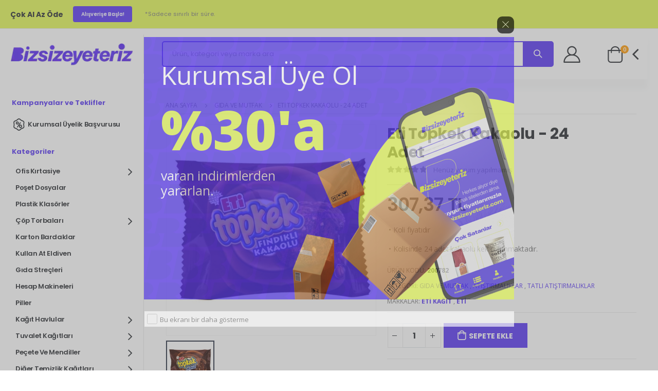

--- FILE ---
content_type: text/html; charset=utf-8
request_url: https://www.bizsizeyeteriz.com/eti-topkek-kakaolu
body_size: 15744
content:
<!DOCTYPE html><html lang=tr class=html-product-details-page><head><title>&quot;Topkek Kakaolu | Tatl&#x131; ve Lezzetli bir Tatl&#x131; Deneyim!&quot; | BizSizeYeteriz</title><meta charset=UTF-8><meta http-equiv=content-language content=tr><meta http-equiv=Content-Security-Policy content=upgrade-insecure-requests><meta http-equiv=X-UA-Compatible content="IE=edge"><meta name=viewport content="width=device-width, initial-scale=1, shrink-to-fit=no"><meta name=description content="Eti Topkek Kakaolu 24 Adet şimdi indirimli fiyatlarla Bizsizeyeteriz'de. Gıda ürünlerini en uygun fiyatlar ile Bizsizeyeteriz'den sipariş verin."><meta name=keywords content=""><meta name=generator content="Soluto eCommerce"><meta name=author content="Soluto eCommerce"><script>(function(n,t,i,r,u){n[r]=n[r]||[];n[r].push({"gtm.start":(new Date).getTime(),event:"gtm.js"});var e=t.getElementsByTagName(i)[0],f=t.createElement(i),o=r!="dataLayer"?"&l="+r:"";f.async=!0;f.src="https://www.googletagmanager.com/gtm.js?id="+u+o;e.parentNode.insertBefore(f,e)})(window,document,"script","dataLayer","GTM-PW4HRMW")</script><script async src="https://www.googletagmanager.com/gtag/js?id=AW-10960746866"></script><script>function gtag(){dataLayer.push(arguments)}window.dataLayer=window.dataLayer||[];gtag("js",new Date);gtag("config","AW-10960746866")</script><script type=application/ld+json>{"@context":"https://schema.org","@type":"Organization","name":"Biz Size Yeteriz","alternateName":"Biz Size Yeteriz","url":"https://bizsizeyeteriz.com/","logo":"https://www.bizsizeyeteriz.com/Themes/BsyCustom/Content/images/logo.png","contactPoint":{"@type":"ContactPoint","telephone":"0216 494 60 00","contactType":"customer service","contactOption":"TollFree","areaServed":"TR","availableLanguage":"Turkish"},"sameAs":["https://www.facebook.com/bizsizeyeterizcom","https://twitter.com/Bsyeteriz","https://www.instagram.com/bizsizeyeterizcom/","https://www.youtube.com/channel/UC646h2wN7nO1XPWCSnos1NQ","https://www.linkedin.com/company/bizsizeyeterizcom/"]}</script><meta name=google-site-verification content=E_aYH033EbrwBHf9WDUTwUjkjbGT7EfUNeUJ5CwyURE><meta property=og:type content=product><meta property=og:title content="Eti Topkek Kakaolu - 24 Adet"><meta property=og:description content="Eti Topkek Kakaolu 24 Adet şimdi indirimli fiyatlarla Bizsizeyeteriz'de. Gıda ürünlerini en uygun fiyatlar ile Bizsizeyeteriz'den sipariş verin."><meta property=og:image content=https://bizsizeyeteriz.com/images/thumbs/0007297_eti-topkek-kakaolu-24-adet_700.jpeg><meta property=og:image:url content=https://bizsizeyeteriz.com/images/thumbs/0007297_eti-topkek-kakaolu-24-adet_700.jpeg><meta property=og:url content=https://www.bizsizeyeteriz.com/eti-topkek-kakaolu><meta property=og:site_name content="Biz Size Yeteriz"><meta property=twitter:card content=summary><meta property=twitter:site content="Biz Size Yeteriz"><meta property=twitter:title content="Eti Topkek Kakaolu - 24 Adet"><meta property=twitter:description content="Eti Topkek Kakaolu 24 Adet şimdi indirimli fiyatlarla Bizsizeyeteriz'de. Gıda ürünlerini en uygun fiyatlar ile Bizsizeyeteriz'den sipariş verin."><meta property=twitter:image content=https://bizsizeyeteriz.com/images/thumbs/0007297_eti-topkek-kakaolu-24-adet_700.jpeg><meta property=twitter:url content=https://www.bizsizeyeteriz.com/eti-topkek-kakaolu><link href=/bundles/yhj0gl5a90c_xjbnudeopiafrle5dbvninmoxdcej-g.min.css rel=stylesheet><link rel=canonical href="https://www.bizsizeyeteriz.com/eti-topkek-kakaolu"><link href="https://www.bizsizeyeteriz.com/blog/rss/1" rel=alternate type=application/rss+xml title="Biz Size Yeteriz: Blog"><link rel="shortcut icon" href="/icons/icons_0/Adsız (180 x 180 piksel) (3) (1).ico"><script>WebFontConfig={google:{families:["Open+Sans:300,400,600,700,800","Poppins:300,400,500,600,700,800","Segoe+Script:300,400,500,600,700,800","Lato:300,400,500,600,700,800"]}},function(n){var t=n.createElement("script"),i=n.scripts[0];t.src="/js/webfont.js";t.async=!0;i.parentNode.insertBefore(t,i)}(document)</script><body><script>var localized_data={AjaxCartFailure:"Ürün eklenemedi. Lütfen sayfayı yenileyin ve bir kez daha deneyin.",ProductCartAdded:"Ürün Sepetinize Eklendi",ViewCart:"Sepete Git",CheckOut:"Ödeme",AddressFailure:"adreste hata"}</script><div class=page-wrapper><header class=header><div class=header-top><div class=container-fluid><div class=topic-block><div class=topic-block-body><div class="header-left top-notice d-none d-md-flex p-0 font2"><h5 class="d-inline-block text-dark mb-0 ls-0">Çok Al Az Öde</h5><a class="category text-white ls-0 bg-primary" href=/cok-al-az-ode>Alışverişe Başla!</a>&nbsp;<small>*Sadece sınırlı bir süre.</small></div></div></div><div class="header-right header-dropdowns ml-auto w-sm-100 justify-content-end"><div class="info-box info-box-icon-left"><i class=icon-shipping></i><div class=info-box-content><h4>1.000 &#x20BA; ve &#xDC;zeri Sipari&#x15F;lerde &#x130;stanbul&#x27;un Merkez B&#xF6;lgelerine &#xDC;cretsiz Kargo!</h4></div></div></div></div></div><div class="header-middle sticky-header" data-sticky-options="{'mobile': true}"><div class=container-fluid><div class="header-left justify-content-lg-center"><button class="mobile-menu-toggler text-primary mr-2" type=button> <i class="fas fa-bars"></i> </button> <a href="/" class=logo> <img src=https://www.bizsizeyeteriz.com/images/thumbs/0007850_0007228_bsy_logo.webp class=w-100 width=111 height=44 alt="Biz Size Yeteriz"> </a></div><div class="header-right w-lg-max"><div class=d-lg-none><a href="javascript:void 0" class=header-icon role=button data-toggle=modal data-target=#exampleModalLong><i class=icon-magnifier></i></a></div><div class="modal fade" id=exampleModalLong tabindex=-1 role=dialog aria-labelledby=exampleModalLongTitle aria-hidden=true data-backdrop=false data-keyboard=false><div class=modal-dialog role=document style=max-width:unset;margin:unset><div class=modal-content><div class=modal-body><form method=get id=mobile-search-box-form action=/search><button type=button class=close data-dismiss=modal aria-label=Kapat style=opacity:1;position:absolute;right:10px;top:6px;border-radius:50%;height:24px;width:25px;color:#f00;background-color:#f7e0e0> &times; </button> <input type=search id=mobile-search-input class=form-control name=q autocomplete=off placeholder="Ürün, kategori veya marka ara" aria-label="Mağazada ara" required></form><div id=mobile-search-result style=padding:10px></div></div></div></div></div><div class="header-icon header-search header-search-inline header-search-category w-lg-max mt-0"><form method=get id=small-search-box-form action=/search><div class="header-search-wrapper mr-1"><input type=search class=form-control id=small-searchterms name=q autocomplete=off placeholder="Ürün, kategori veya marka ara" aria-label="Mağazada ara" required> <button class="btn icon-magnifier p-0" title=search type=submit></button></div></form><div id=sub-search class=sub-search><div class=listing><div class=list><div class=head>Kategoriler</div><div id=search-filter-category class=listing-category></div></div><div class=list><div class=head>Markalar</div><div id=search-filter-manufacturer class=listing-category></div></div></div><div class=products><div class=head>Ürünler</div><div class=search-tabs><div class="item-tab-list active"></div></div></div></div></div><style>.modal-open .modal{background-color:#fff}.modal-dialog{max-width:unset !important}.modal-content{box-shadow:unset;margin-top:unset;border:unset !important;border-radius:unset !important}.modal-body{max-height:100%;padding:unset}@media(max-width:992px){#mobile-search-box-form{margin-bottom:unset}}header .sub-search{position:absolute;width:100%;background:#fff;display:flex;justify-content:space-between;box-shadow:0 4px 10px 0 rgba(189,189,189,.4);top:53px;z-index:9999;display:none}header .sub-search .listing{background-color:#f5f6f6;width:30%;padding:20px 0}header .sub-search .listing .list{margin-bottom:20px;border-bottom:unset}header .sub-search .listing .list .listing-category{display:flex;flex-direction:column;width:100%;height:150px;overflow-y:auto}header .sub-search .listing .list .listing-category a{color:#58585a;background:#f5f6f6;display:block;padding:5px 20px;cursor:pointer;text-transform:capitalize}header .sub-search .listing .list .listing-category a:hover{background-color:#fff}header .sub-search .listing .list .head{color:#58585a;font-weight:700;font-size:15px;padding-bottom:9px;margin:0 20px 9px;text-transform:capitalize;border-bottom:1px solid rgba(0,0,0,.15)}header .sub-search .products{width:100%;padding:13px 0;overflow:hidden}header .sub-search .products .head{color:#58585a;font-weight:700;font-size:15px;padding-bottom:9px;margin:0 20px 9px;text-transform:capitalize;border-bottom:1px solid rgba(0,0,0,.15)}header .sub-search .products .item-tab-list{flex-wrap:wrap;overflow:auto;padding:6px 16px;max-height:380px;display:none}header .sub-search .products .item-tab-list.active{display:flex}header .sub-search .products .item-tab-list .item a{position:relative;border:1px solid rgba(0,0,0,.1);padding:0 10px;border-radius:5px;display:flex;overflow:hidden;min-height:120px;box-sizing:border-box;-webkit-box-align:center;align-items:center}header .sub-search .products .item-tab-list .item a:hover{box-shadow:rgba(100,100,111,.2) 0 7px 29px 0}header .sub-search .products .item-tab-list .item a .image{width:40%;height:90%}header .sub-search .products .item-tab-list .item a .image img{width:100%;height:100%;-o-object-fit:contain;object-fit:contain}header .sub-search .products .item-tab-list .item a .text{width:60%;height:100%;padding-left:10px;display:flex;flex-direction:column}header .sub-search .products .item-tab-list .item a .text .brand{color:#8c8c8c;font-size:11px;margin-bottom:.2rem !important}header .sub-search .products .item-tab-list .item a .text .title{text-align:left;-o-text-overflow:ellipsis;text-overflow:ellipsis;white-space:pre-wrap;word-wrap:break-word;overflow:hidden;max-height:4.5em;line-height:1.5em;color:#000;font-size:13px}header .sub-search .products .item-tab-list .item a .text .price{text-align:left;-o-text-overflow:ellipsis;text-overflow:ellipsis;white-space:pre-wrap;word-wrap:break-word;overflow:hidden;font-size:12px;margin-top:7px;font-weight:600;line-height:1.5em;color:#000}</style><div class=separator></div><div class="header-contact header-login d-lg-flex pl-4 pr-sm-4 pr-2 ml-2"><a href=/login class="header-icon mr-0" title=login><i class=icon-user-2></i></a><h6 class=text-capitalize><span class=ls-n-20>Hoşgeldiniz</span><a href=/login> Giriş Yap / Üye Ol </a></h6></div><div class=separator></div><div class="quote-cart-dropdown-wrapper d-flex align-items-center pt-2 mr-5"></div><div class="cart-dropdown-wrapper d-flex align-items-center pt-2"><span class="cart-subtotal text-right font2 mr-3 dropdown cart-dropdown"> Sepetim <span class="cart-price d-block font2">0,00 TL</span> </span><div class="dropdown cart-dropdown"><a href=# title=Sepetim class="dropdown-toggle dropdown-arrow cart-toggle" role=button data-toggle=dropdown aria-haspopup=true aria-expanded=false data-display=static> <i class=icon-cart-thick></i> <span class="cart-count badge-circle">0</span> </a><div class=cart-overlay></div><div class="dropdown-menu mobile-cart"><a href="javascript:void 0" title=Kapat class=btn-close>×</a><div class="dropdownmenu-wrapper custom-scrollbar"><div class=dropdown-cart-header>Sepetim</div>Sepetinizde <a href=/cart>0 ürün</a> var.</div></div></div></div></div></div></div></header><main class="main home"><div class="container-fluid p-0"><div class="row m-0"><div class=sidebar-overlay></div><aside class="col-lg-3 order-lg-first sidebar-home mobile-sidebar"><div class=sidebar-wrapper><div class="side-menu-wrapper text-uppercase border-0 font2"><h2>Kampanyalar ve Teklifler</h2><nav class=side-nav><ul class="menu menu-vertical with-icon sf-arrows d-block no-superfish"><li><a href=contact/b2b class=p-0> <i class=icon-percent-shape></i> Kurumsal &#xDC;yelik Ba&#x15F;vurusu </a></ul></nav><h2>Kategoriler</h2><nav class=side-nav><ul class="menu menu-vertical sf-arrows d-block no-superfish"><li><a href=ofis-kirtasiye> Ofis K&#x131;rtasiye <span class="sf-with-ul menu-btn"></span> </a><div class="megamenu megamenu-fixed-width megamenu-3cols"><div class=row><div class=col-lg-4><a href=kalem-ve-yazi-gerecleri class=nolink>Kalem ve Yaz&#x131; Gere&#xE7;leri</a><ul class=submenu><li><a href=tukenmez-kalemler>T&#xFC;kenmez Kalemler</a><li><a href=roller-ve-jel-refilli-kalemler>Roller ve Jel Kalemler</a><li><a href=imza-kalemleri>&#x130;mza Kalemleri</a><li><a href=koli-kalemleri>Koli Kalemleri</a><li><a href=yazi-tahtasi-kalemleri>Yaz&#x131; Tahtas&#x131; Kalemleri</a><li><a href=cddvd-ve-asetat-kalemleri>CD ve Asetat Kalemleri</a><li><a href=fosforlu-kalemler>Fosforlu Kalemler</a><li><a href=uclu-kalemler-versatil-ve-kalem-uclari> Versatil U&#xE7;lu Kalemler</a><li><a href=kursun-kalemler>Kur&#x15F;un Kalemler</a><li><a href=kalem-kartuslari-ve-murekkepleri>Kalem M&#xFC;rekkepleri</a></ul></div><div class=col-lg-4><a href=dosya-ve-arsiv class=nolink>Dosya ve Ar&#x15F;iv</a><ul class=submenu><li><a href=telli-dosyalar>Telli Dosyalar</a><li><a href=sunum-dosyalari>Sunum Dosyalar&#x131;</a><li><a href=fonksiyonel-dosyalar>Fonksiyonel Dosyalar</a><li><a href=sekreterlik>Sekreterlik</a><li><a href=askili-dosya-ve-havuz>Ask&#x131;l&#x131; Dosya ve Havuzlar</a><li><a href=ayraclar>Dosya Ayrac&#x131; ve Seperat&#xF6;rler</a><li><a href=ticari-defter-ve-evrak>Ticari Defter ve Evrak</a><li><a href=evrak-duzenleyiciler>Evrak D&#xFC;zenleyiciler</a><li><a href=arsivleme-kutulari>Ar&#x15F;ivleme Kutular&#x131;</a></ul></div><div class=col-lg-4><a href=masaustu-gerecler class=nolink>Masa&#xFC;st&#xFC; Gere&#xE7;ler</a><ul class=submenu><li><a href=zimba-makineleri>Z&#x131;mba Makineleri</a><li><a href=zimba-teli-ve-tel-sokuculer>Z&#x131;mba Teli ve Tel S&#xF6;k&#xFC;c&#xFC;ler</a><li><a href=delgecler>Delge&#xE7;ler</a><li><a href=bantlar-ve-bant-kesiciler>Bantlar ve Bant Kesiciler</a><li><a href=maket-bicagi-ve-yedekleri>Maket B&#x131;&#xE7;a&#x11F;&#x131; ve Yedekleri</a><li><a href=makas-ve-kesim-aletleri>Makas ve Kesim Aletleri</a><li><a href=paket-lastikleri>Paket Lastikleri</a><li><a href=sivi-ve-stick-yapistiricilar>S&#x131;v&#x131; ve Stick Yap&#x131;&#x15F;t&#x131;r&#x131;c&#x131;lar</a><li><a href=daksiller-ve-serit-duzelticiler>Daksiller ve &#x15E;erit D&#xFC;zelticiler</a><li><a href=ataslar>Ata&#x15F;lar</a><li><a href=harita-civisi-raptiye-ve-igneler>Harita &#xC7;ivisi, Raptiye ve &#x130;&#x11F;neler</a><li><a href=evrak-mandallari>Evrak Mandallar&#x131;</a><li><a href=masaustu-set-ve-kalemlikler>Masa&#xFC;st&#xFC; Set ve Kalemlikler</a><li><a href=evrak-raflari>Evrak Raflar&#x131;</a><li><a href=cetveller>Cetveller</a><li><a href=silgiler>Silgiler</a><li><a href=kase-ve-kase-gerecleri>Ka&#x15F;eler</a></ul></div></div><div class=row><div class=col-lg-4><a href=ofis-cihazlari-ve-malzemeleri class=nolink>Ofis Cihazlar&#x131;</a><ul class=submenu><li><a href=yaka-kartlari-ve-aksesuarlari>Yaka Kartlar&#x131;</a><li><a href=anahtar-kutulari-ve-para-kasalari>Anahtar Kutular&#x131; ve Para Kasalar&#x131;</a><li><a href=bayrak-ve-flamalar>Bayrak ve Flamalar</a></ul></div><div class=col-lg-4><a href=fotokopi-ve-baski-kagitlari class=nolink>Fotokopi ve Bask&#x131; Ka&#x11F;&#x131;tlar&#x131;</a><ul class=submenu><li><a href=fotokopi-kagitlari>Fotokopi Ka&#x11F;&#x131;tlar&#x131; </a><li><a href=yazarkasa-ve-termal-rulolar>Yazarkasa ve Termal Rulolar</a><li><a href=yapiskanli-not-kagitlari>Yap&#x131;&#x15F;kanl&#x131; Not Ka&#x11F;&#x131;tlar&#x131;</a><li><a href=surekli-form-kagitlari>S&#xFC;rekli Form Ka&#x11F;&#x131;tlar&#x131;</a></ul></div><div class=col-lg-4><a href=etiketler class=nolink>Etiketler ve Zarflar</a><ul class=submenu><li><a href=diplomat-ve-para-zarflari>Diplomat ve Para Zarflar&#x131;</a><li><a href=cddvd-zarflari>CD/DVD Zarflar&#x131;</a><li><a href=lazer-etiketler>Lazer Etiketler</a><li><a href=diger-etiketler>Di&#x11F;er Etiketler</a></ul></div></div><div class=row><div class=col-lg-4><a href=sunum-ve-planlama class=nolink>Sunum ve Planlama</a><ul class=submenu><li><a href=yazi-tahtalari-ve-gerecleri>Yaz&#x131; Tahtalar&#x131;</a><li><a href=mantar-panolar>Mantar Panolar</a><li><a href=sunum-ve-yonlendirme-panolari>Sunum Panolar&#x131;</a><li><a href=ciltleme-malzemeleri>Ciltleme Malzemeleri</a></ul></div><div class=col-lg-4><a href=muadil-tonerler class=nolink>Muadil Tonerler</a></div></div></div><li><a href=poset-dosyalar> Po&#x15F;et Dosyalar </a><li><a href=plastik-klasorler> Plastik Klas&#xF6;rler </a><li><a href=cop-torbalari> &#xC7;&#xF6;p Torbalar&#x131; <span class="sf-with-ul menu-btn"></span> </a><ul><li><a href=miniorta-ve-buyuk-boy-cop-torbalari> Mini,Orta ve B&#xFC;y&#xFC;k Boy &#xC7;&#xF6;p Torbalar&#x131; </a><li><a href=battal-boy-cop-torbalari> Battal (72*95cm) &#xC7;&#xF6;p Torbalar&#x131; </a><li><a href=jumbo-80110cm-cop-torbalari> Jumbo (80*110cm) &#xC7;&#xF6;p Torbalar&#x131; </a><li><a href=hantal-100150cm-cop-torbalari> Hantal (100*150cm) &#xC7;&#xF6;p Torbalar&#x131; </a><li><a href=konteyner-cop-torbalari> Konteyner &#xC7;&#xF6;p Torbalar&#x131; </a><li><a href=buzgulu-cop-torbalari> B&#xFC;zg&#xFC;l&#xFC; &#xC7;&#xF6;p Torbalar&#x131; </a><li><a href=baskili-atik-torbalari> Bask&#x131;l&#x131; At&#x131;k Torbalar&#x131; </a><li><a href=tibbi-atik-torbasi> T&#x131;bbi At&#x131;k Torbas&#x131; </a><li><a href=dokme-cop-torbalari> D&#xF6;kme &#xC7;&#xF6;p Torbalar&#x131; </a></ul><li><a href=karton-bardaklar> Karton Bardaklar </a><li><a href=kullan-at-eldiven> Kullan At Eldiven </a><li><a href=gida-strecleri> G&#x131;da Stre&#xE7;leri </a><li><a href=hesap-makineleri> Hesap Makineleri </a><li><a href=piller> Piller </a><li><a href=kagit-havlular-ve-aparatlari> Ka&#x11F;&#x131;t Havlular <span class="sf-with-ul menu-btn"></span> </a><ul><li><a href=makine-havlulari> Makine Havlular&#x131; </a><li><a href=z-katli-havlular> Z Katl&#x131; Havlular </a><li><a href=ev-tipi-kagit-havlular> Ev Tipi Ka&#x11F;&#x131;t Havlular </a><li><a href=icten-cekmeli-havlular> &#x130;&#xE7;ten &#xC7;ekmeli Havlular </a><li><a href=endustriyel-havlular> End&#xFC;striyel Havlular </a><li><a href=kagit-havlu-verici-aparatlar> Ka&#x11F;&#x131;t Havlu Vericiler </a></ul><li><a href=tuvalet-kagitlari-ve-aparatlari> Tuvalet Ka&#x11F;&#x131;tlar&#x131; <span class="sf-with-ul menu-btn"></span> </a><ul><li><a href=ev-tipi-tuvalet-kagitlari> Ev Tipi Tuvalet Ka&#x11F;&#x131;tlar&#x131; </a><li><a href=icten-cekmeli-tuvalet-kagitlari> &#x130;&#xE7;ten &#xC7;ekmeli Tuvalet Ka&#x11F;&#x131;tlar&#x131; </a><li><a href=jumbo-tuvalet-kagitlari> Jumbo Tuvalet Ka&#x11F;&#x131;tlar&#x131; </a><li><a href=wc-kagit-verici-aparatlar> Wc Ka&#x11F;&#x131;t Vericiler </a></ul><li><a href=pecetemendil-ve-aparatlari> Pe&#xE7;ete ve Mendiller <span class="sf-with-ul menu-btn"></span> </a><ul><li><a href=dispenser-peceteler> Dispenser Pe&#xE7;eteler </a><li><a href=kutu-mendiller> Kutu Mendiller </a><li><a href=servis-peceteler> Servis Pe&#xE7;eteler </a><li><a href=garson-peceteler> Garson Pe&#xE7;eteler </a><li><a href=pecetelik-ve-dispenserler> Pe&#xE7;etelikler </a></ul><li><a href=diger-temizlik-kagitlari> Di&#x11F;er Temizlik Ka&#x11F;&#x131;tlar&#x131; <span class="sf-with-ul menu-btn"></span> </a><ul><li><a href=klozet-kapak-ortuleri> Klozet Kapak &#xD6;rt&#xFC;leri </a><li><a href=nonwoven-bezler> Nonwoven Bezler </a><li><a href=kapak-ortusu-aparatlari> Kapak &#xD6;rt&#xFC;s&#xFC; Dispenserleri </a><li><a href=muayene-masa-ortuleri> Muayene Masa &#xD6;rt&#xFC;leri </a></ul><li><a href=gida-ve-mutfak> G&#x131;da ve Mutfak <span class="sf-with-ul menu-btn"></span> </a><div class="megamenu megamenu-fixed-width megamenu-3cols"><div class=row><div class=col-lg-4><a href=soguk-icecekler class=nolink>So&#x11F;uk &#x130;&#xE7;ecekler</a><ul class=submenu><li><a href=soda-ve-maden-sulari>Soda ve Maden Sular&#x131;</a><li><a href=su>Su</a><li><a href=sut>S&#xFC;t</a><li><a href=gazli-icecekler>Gazl&#x131; &#x130;&#xE7;ecekler</a><li><a href=meyve-aromali-icecekler>Meyve Aromal&#x131; &#x130;&#xE7;ecekler</a></ul></div><div class=col-lg-4><a href=atistirmalik-ve-diger-gida-urunleri class=nolink>At&#x131;&#x15F;t&#x131;rmal&#x131;klar</a><ul class=submenu><li><a href=diger-gida-urunleri>Di&#x11F;er G&#x131;da &#xDC;r&#xFC;nleri</a><li><a href=tuzlu-atıstırmalıklar>Tuzlu At&#x131;&#x15F;t&#x131;rmal&#x131;klar</a><li><a href=tatli-atistirmaliklar>Tatl&#x131; At&#x131;&#x15F;t&#x131;rmal&#x131;klar</a></ul></div><div class=col-lg-4><a href=zuccaciye class=nolink>Z&#xFC;ccaciye</a><ul class=submenu><li><a href=cay-bardagi-ve-tabaklari>&#xC7;ay Barda&#x11F;&#x131; ve Tabaklar&#x131;</a><li><a href=su-bardaklari-ve-surahiler>Su Bardaklar&#x131; ve S&#xFC;rahiler</a><li><a href=kahve-bardaklari-ve-tabaklari>Kahve Bardaklar&#x131; ve Tabaklar&#x131;</a><li><a href=metal-catal-bicak-kasik>Metal &#xC7;atal, B&#x131;&#xE7;ak, Ka&#x15F;&#x131;k</a><li><a href=saklama-kaplari>Saklama Kaplar&#x131;</a><li><a href=diger-mutfak-urunleri>Di&#x11F;er Mutfak &#xDC;r&#xFC;nleri</a></ul></div></div><div class=row></div></div><li><a href=caylar> &#xC7;aylar <span class="sf-with-ul menu-btn"></span> </a><ul><li><a href=dokme-caylar> D&#xF6;kme &#xC7;aylar </a><li><a href=bardak-poset-caylar> Bardak Po&#x15F;et &#xC7;aylar </a><li><a href=demlik-poset-caylar> Demlik Po&#x15F;et &#xC7;aylar </a><li><a href=bitki-ve-meyve-caylari> Bitki ve Meyve &#xC7;aylar&#x131; </a></ul><li><a href=kahveler> Kahveler <span class="sf-with-ul menu-btn"></span> </a><ul><li><a href=hazir-kahveler> Haz&#x131;r Kahveler </a><li><a href=turk-kahveleri> T&#xFC;rk Kahveleri </a><li><a href=filtre-kahveler> Filtre Kahveler </a><li><a href=kahve-kremalari> Kahve Kremalar&#x131; </a><li><a href=filtre-kagitlari> Filtre Ka&#x11F;&#x131;tlar&#x131; </a></ul><li><a href=sekerler> &#x15E;ekerler <span class="sf-with-ul menu-btn"></span> </a><ul><li><a href=sargili-kup-sekerler> Sarg&#x131;l&#x131; K&#xFC;p &#x15E;ekerler </a><li><a href=stick-sekerler> Stick &#x15E;ekerler </a><li><a href=kup-sekerler> K&#xFC;p &#x15E;ekerler </a><li><a href=toz-sekerler> Toz &#x15E;ekerler </a></ul><li><a href=atik-yonetimi> At&#x131;k Y&#xF6;netimi <span class="sf-with-ul menu-btn"></span> </a><div class="megamenu megamenu-fixed-width megamenu-3cols"><div class=row><div class=col-lg-4><a href=plastik-cop-kovalari class=nolink>Plastik &#xC7;&#xF6;p Kovalar&#x131;</a><ul class=submenu><li><a href=plastik-standart-cop-kovalari>Standart &#xC7;&#xF6;p Kovalar&#x131;</a><li><a href=plastik-sallanir-kapak-cop-kovalari>Sallan&#x131;r Kapak &#xC7;&#xF6;p Kovalar&#x131;</a><li><a href=plastik-pedalli-cop-kovalari>Pedall&#x131; &#xC7;&#xF6;p Kovalar&#x131;</a><li><a href=plastik-konteynerler>Plastik Konteynerler</a><li><a href=ozel-dizayn-plastik-cop-kovalari>&#xD6;zel Dizayn &#xC7;&#xF6;p Kovalar&#x131;</a></ul></div><div class=col-lg-4><a href=metal-cop-kovalari-ve-kulluk class=nolink>Metal &#xC7;&#xF6;p Kovalar&#x131; ve K&#xFC;ll&#xFC;k</a><ul class=submenu><li><a href=ofis-tipi-cop-kovalari>Ofis Tipi &#xC7;&#xF6;p Kovalar&#x131;</a><li><a href=metal-pedalli-cop-kovalari>Metal Pedall&#x131; &#xC7;&#xF6;p Kovalar&#x131;</a><li><a href=metal-sallanir-kapak-cop-kovalari>Metal Sallan&#x131;r Kapak &#xC7;&#xF6;p Kovalar&#x131;</a><li><a href=duvar-tipi-cop-kovalari>Duvar Tipi &#xC7;&#xF6;p Kovalar&#x131;</a><li><a href=bahce-tipi-cop-kovalari>Bah&#xE7;e Tipi &#xC7;&#xF6;p Kovalar&#x131;</a><li><a href=kulluklu-cop-kovalari-ve-kullukler>K&#xFC;ll&#xFC;kl&#xFC; &#xC7;&#xF6;p Kovalar&#x131; ve K&#xFC;ll&#xFC;kler</a><li><a href=geri-donusum-cop-kovalari>Geri D&#xF6;n&#xFC;&#x15F;&#xFC;m &#xC7;&#xF6;p Kovalar&#x131;</a><li><a href=ozel-dizayn-metal-cop-kovalari>&#xD6;zel Dizayn Metal &#xC7;&#xF6;p Kovalar&#x131;</a></ul></div><div class=col-lg-4><a href=atik-kutulari class=nolink>At&#x131;k Kutular&#x131;</a><ul class=submenu><li><a href=plastik-atik-kutulari>Plastik At&#x131;k Kutular&#x131;</a></ul></div></div><div class=row></div></div><li><a href=ambalaj-ve-paketleme> Ambalaj ve Paketleme <span class="sf-with-ul menu-btn"></span> </a><div class="megamenu megamenu-fixed-width megamenu-3cols"><div class=row><div class=col-lg-4><a href=kullan-at-urunler class=nolink>Kullan At &#xDC;r&#xFC;nler</a><ul class=submenu><li><a href=karistiricilar>Kar&#x131;&#x15F;t&#x131;r&#x131;c&#x131;lar</a><li><a href=plastik-catalkasik-ve-bicaklar>Plastik &#xC7;atal,Ka&#x15F;&#x131;k ve B&#x131;&#xE7;aklar</a><li><a href=tek-kullanimlik-tabaklar>Tek Kullan&#x131;ml&#x131;k Tabaklar</a><li><a href=koli-bantlari>Koli Bantlar&#x131;</a><li><a href=kurdanlar>K&#xFC;rdanlar</a><li><a href=pipetler>Pipetler</a><li><a href=cop-sis>&#xC7;&#xF6;p &#x15E;i&#x15F;</a><li><a href=yemek-setleri>Yemek Setleri</a><li><a href=bardak-altliklari>Bardak Altl&#x131;klar&#x131;</a></ul></div><div class=col-lg-4><a href=tek-kullanimik-kap-ve-kapaklar class=nolink>Tek Kullan&#x131;ml&#x131;k Kaplar</a><ul class=submenu><li><a href=sizdirmaz-kaplar>S&#x131;zd&#x131;rmaz Kaplar</a><li><a href=salata-kaplari>Salata Kaplar&#x131;</a><li><a href=corba-kasesi-ve-kapaklar>&#xC7;orba Kaseleri</a><li><a href=kopuk-kaplar>K&#xF6;p&#xFC;k Kaplar</a><li><a href=aluminyum-kap-ve-kapaklar>Al&#xFC;minyum Kap ve Kapaklar</a></ul></div><div class=col-lg-4><a href=tek-kullanimlik-posetler class=nolink>Tek Kullan&#x131;ml&#x131;k Po&#x15F;etler</a><ul class=submenu><li><a href=naylon-posetler>Naylon Po&#x15F;etler</a><li><a href=hisir-posetler>H&#x131;&#x15F;&#x131;r Po&#x15F;etler</a><li><a href=buzdolabi-posetleri>Buzdolab&#x131; Po&#x15F;etleri</a><li><a href=kilitli-posetler>Kilitli Po&#x15F;etler</a><li><a href=manav-posetleri>Manav Po&#x15F;etleri</a></ul></div></div><div class=row><div class=col-lg-4><a href=strec-film-ve-aluminyum-folyo class=nolink>Stre&#xE7; Film ve Al&#xFC;minyum Folyo</a><ul class=submenu><li><a href=palet-streci>Palet Stre&#xE7;leri</a><li><a href=aluminyum-folyolar>Al&#xFC;minyum Folyolar</a></ul></div><div class=col-lg-4><a href=tek-kullanimlik-bardaklar class=nolink>Tek Kullan&#x131;ml&#x131;k Bardaklar</a><ul class=submenu><li><a href=plastik-bardaklar>Plastik Bardaklar</a></ul></div><div class=col-lg-4><a href=kagit-ambalaj-urunleri class=nolink>Ka&#x11F;&#x131;t Ambalaj &#xDC;r&#xFC;nleri</a><ul class=submenu><li><a href=firin-kagitlari>F&#x131;r&#x131;n Ka&#x11F;&#x131;tlar&#x131;</a><li><a href=hamburger-ve-tost-kagitlari>Hamburger ve Tost Ka&#x11F;&#x131;tlar&#x131;</a></ul></div></div><div class=row></div></div><li><a href=sos-kabi-ve-sup-kaseler> Sos Kab&#x131; ve Sup Kaseler </a><li><a href=temizlik-ve-hijyen> Temizlik ve Hijyen <span class="sf-with-ul menu-btn"></span> </a><div class="megamenu megamenu-fixed-width megamenu-3cols"><div class=row><div class=col-lg-4><a href=kisisel-bakim class=nolink>Ki&#x15F;isel Bak&#x131;m</a><ul class=submenu><li><a href=sabun-ve-kopuk-verici-aparatlar>Sabun ve K&#xF6;p&#xFC;k Vericiler</a><li><a href=kolonyalar>Kolonyalar</a><li><a href=islak-mendiller>Islak Mendiller</a><li><a href=sampuan-ve-dus-jeli>&#x15E;ampuan ve Du&#x15F; Jeli</a><li><a href=deodorant>Deodorant</a><li><a href=diger-kisisel-bakim-urunleri>Di&#x11F;er Ki&#x15F;isel Bak&#x131;m &#xDC;r&#xFC;nleri</a></ul></div><div class=col-lg-4><a href=temizlik-maddeleri class=nolink>Temizlik Maddeleri</a><ul class=submenu><li><a href=mutfak-temizligi>Mutfak Temizli&#x11F;i</a><li><a href=camasir-kimyasallari>&#xC7;ama&#x15F;&#x131;r Kimyasallar&#x131;</a><li><a href=dezenfektanlar-ve-aparatlari>Dezenfektanlar</a><li><a href=banyo-ve-ortam-kokulari>Banyo ve Ortam Kokular&#x131;</a></ul></div><div class=col-lg-4><a href=medikal-urunler class=nolink>Medikal &#xDC;r&#xFC;nler</a><ul class=submenu><li><a href=tek-kullanimlik-kiyafetler>Tek Kullan&#x131;ml&#x131;k K&#x131;yafetler</a><li><a href=profesyonel-mutfak-temizlik-kimyasallari>Pro Mutfak Kimyasallar&#x131;</a></ul></div></div><div class=row><div class=col-lg-4><a href=profesyonel-temizlik-kimyasallari class=nolink>Pro Temizlik Kimyasallar&#x131;</a><ul class=submenu><li><a href=genel-temizlik-ve-bina-bakim-urunleri>Genel Temizlik &#xDC;r&#xFC;nleri</a><li><a href=profesyonel-camasirhane-kimyasallari>Pro &#xC7;ama&#x15F;&#x131;rhane Kimyasallar&#x131;</a><li><a href=oto-bakim-ve-temizlik-urunleri>Oto Bak&#x131;m &#xDC;r&#xFC;nleri</a><li><a href=dozaj-ekipmanlari>Dozaj Ekipmanlar&#x131;</a></ul></div><div class=col-lg-4><a href=temizlik-gerecleri-ve-ekipmanlari class=nolink>Temizlik Gere&#xE7;leri</a><ul class=submenu><li><a href=temizlik-bezleri-ve-sungerler>Temizlik Bezleri ve S&#xFC;ngerler</a><li><a href=mop-yedegi-ve-aparatlari>Mop Yedekleri</a><li><a href=cam-temizlik-ekipmanlari>Cam Temizlik Ekipmanlar&#x131;</a><li><a href=yer-temizlik-ekipmanlari>Yer Temizlik Ekipmanlar&#x131;</a><li><a href=firca-ve-supurgeler>F&#x131;r&#xE7;a ve S&#xFC;p&#xFC;rgeler</a><li><a href=ahsap-ve-aluminyum-saplar>Ah&#x15F;ap ve Al&#xFC;minyum Saplar</a><li><a href=temizlik-setleri-ve-kovalari>Temizlik Setleri ve Kovalar&#x131;</a><li><a href=diger-temizlik-gerecleri>Di&#x11F;er Temizlik Gere&#xE7;leri</a></ul></div><div class=col-lg-4><a href=temizlik-makineleri class=nolink>Temizlik Makineleri</a><ul class=submenu><li><a href=temizlik-makineleri-aksesuarlari>Makine Aksesuarlar&#x131;</a><li><a href=zemin-temizleme-otomatlari>Zemin Temizleme Otomatlar&#x131;</a><li><a href=profesyonel-elektrik-supurgeleri>Pro Elektrik S&#xFC;p&#xFC;rgeleri</a><li><a href=basincli-yikama-makineleri>Bas&#x131;n&#xE7;l&#x131; Y&#x131;kama Makineleri</a></ul></div></div><div class=row></div></div><li><a href=el-sabunlari> El Sabunlar&#x131; </a><li><a href=kopuk-sabunlar> K&#xF6;p&#xFC;k Sabunlar </a><li><a href=genel-ofis-temizligi> Y&#xFC;zey Temizleyiciler </a><li><a href=tuvalet-ve-banyo-temizligi> Tuvalet ve Banyo Temizli&#x11F;i </a></ul></nav></div></div></aside><div class=col-lg-9><div class=main-content><div class=mt-3><nav aria-label=breadcrumb class=breadcrumb-nav><div class=container><ol class=breadcrumb itemscope itemtype=http://schema.org/BreadcrumbList><li itemprop=itemListElement itemscope itemtype=http://schema.org/ListItem class=breadcrumb-item><a href="/" itemprop=item> <span itemprop=name>Ana sayfa</span> </a><meta itemprop=position content=1><li itemprop=itemListElement itemscope itemtype=http://schema.org/ListItem class=breadcrumb-item><a href=/gida-ve-mutfak itemprop=item> <span itemprop=name>G&#x131;da ve Mutfak</span> </a><meta itemprop=position content=2><li itemprop=itemListElement itemscope itemtype=http://schema.org/ListItem class="breadcrumb-item active" aria-current=page><span itemprop=name>Eti Topkek Kakaolu - 24 Adet</span> <span itemprop=item itemscope itemtype=http://schema.org/Thing id=/eti-topkek-kakaolu></span><meta itemprop=position content=3></ol></div></nav><div class=container><div class="product-single-container product-single-default"><form method=post id=product-details-form action=/eti-topkek-kakaolu><div itemscope itemtype=http://schema.org/Product><meta itemprop=name content="Eti Topkek Kakaolu - 24 Adet"><meta itemprop=sku content=200782><meta itemprop=gtin><meta itemprop=mpn><meta itemprop=description content="&lt;p>&amp;nbsp;• Koli fiyatıdır&lt;/p>
&lt;p>&amp;nbsp;• Kolisinde 24 adet kakaolu kek bulunmaktadır.&amp;nbsp;&lt;/p>"><meta itemprop=image content=https://bizsizeyeteriz.com/images/thumbs/0007297_eti-topkek-kakaolu-24-adet_700.jpeg><meta itemprop=brand content="Eti Kağıt"><meta itemprop=brand content=Eti><div itemprop=offers itemscope itemtype=http://schema.org/Offer><meta itemprop=url content=http://www.bizsizeyeteriz.com/eti-topkek-kakaolu><meta itemprop=price content=307.37><meta itemprop=priceCurrency content=TRY><meta itemprop=priceValidUntil><meta itemprop=availability content=http://schema.org/InStock></div><div itemprop=reviewRatin itemscope itemtype=http://schema.org/Rating ratingvalue=0><meta itemprop=author content=ALL><meta itemprop=url content=/productreviews/8575></div></div><div class=row><input type=hidden id=productdetails_attributechange_url value="/shoppingcart/productdetails_attributechange?productId=8575&amp;validateAttributeConditions=False&amp;loadPicture=False"><div class="col-lg-5 col-md-6 product-single-gallery"><div class=product-slider-container><div class=label-group><div class="product-label label-hot" id=b2bRewardPoints style=display:none></div><div class="product-label label-sale" id=product_discount style=display:none></div></div><div class="product-single-carousel owl-carousel owl-theme show-nav-hover"><div class=product-item><img class=product-single-image src=https://bizsizeyeteriz.com/images/thumbs/0007297_eti-topkek-kakaolu-24-adet_700.jpeg data-zoom-image=https://bizsizeyeteriz.com/images/thumbs/0007297_eti-topkek-kakaolu-24-adet.jpeg width=468 height=468 alt="Eti Topkek Kakaolu - 24 Adet resmi" title="Eti Topkek Kakaolu - 24 Adet resmi"></div></div><span class=prod-full-screen> <i class=icon-search></i> </span></div><div class="prod-thumbnail owl-dots"><div class=owl-dot><img src=https://bizsizeyeteriz.com/images/thumbs/0007297_eti-topkek-kakaolu-24-adet_165.jpeg width=110 height=110 alt=product-thumbnail alt="Eti Topkek Kakaolu - 24 Adet resmi" title="Eti Topkek Kakaolu - 24 Adet resmi"></div></div></div><div class="col-lg-7 col-md-6 product-single-details"><h1 class=product-title>Eti Topkek Kakaolu - 24 Adet</h1><div class=ratings-container><div class=product-ratings><span class=ratings style=width:0%></span> <span class="tooltiptext tooltip-top"></span></div><a href=#product-reviews-content class=rating-link data-toggle=tab role=tab aria-controls=product-reviews-content> Henüz yorum yapılmamış </a></div><hr class=short-divider><div class="price-box product-filtered-price"><div style=display:none><del class=old-price></del></div><div class="d-flex align-items-end"><span class="product-price product-price-8575">307,37 TL</span><div class="d-inline ml-3 product-price"></div></div></div><div class=product-desc><p>&nbsp;• Koli fiyatıdır<p>&nbsp;• Kolisinde 24 adet kakaolu kek bulunmaktadır.&nbsp;</div><ul class=single-info-list><li>Ürün Kodu: <strong id=product_sku-8575>200782</strong><li>Kategori: <strong> <a href=gida-ve-mutfak class=product-category>G&#x131;da ve Mutfak</a> </strong> , <strong> <a href=atistirmalik-ve-diger-gida-urunleri class=product-category>At&#x131;&#x15F;t&#x131;rmal&#x131;klar</a> </strong> , <strong> <a href=tatli-atistirmaliklar class=product-category>Tatl&#x131; At&#x131;&#x15F;t&#x131;rmal&#x131;klar</a> </strong><li>Markalar: <strong> <a href=eti-kagit class=product-manufacturer>Eti Ka&#x11F;&#x131;t</a> </strong> , <strong> <a href=eti class=product-manufacturer>Eti</a> </strong></ul><div class=product-action><div class=product-single-qty><input class="horizontal-quantity form-control" type=text name=addtocart_8575.EnteredQuantity min=1 value=1 max=500></div><a href="javascript:void 0" data-url=/addproducttocart/details/8575/1 class="btn btn-primary add-cart mr-2" title="Sepete Ekle">Sepete Ekle</a> <a href=/cart class="btn btn-gray view-cart d-none">Sepete Git</a></div><hr class="divider mb-0 mt-0"><div class="product-single-share mb-0"><div class=product-share-button><div class="addthis_toolbox addthis_default_style"><a class=addthis_button_preferred_1></a><a class=addthis_button_preferred_2></a><a class=addthis_button_preferred_3></a><a class=addthis_button_preferred_4></a><a class=addthis_button_compact></a><a class="addthis_counter addthis_bubble_style"></a></div><script src="https://s7.addthis.com/js/250/addthis_widget.js#pubid=nopsolutions"></script></div></div></div></div><input name=__RequestVerificationToken type=hidden value=CfDJ8BrKNgdmDnJKqZYnEfRqH-cyc2XtKulLcX7asw2czG4EkyuY7r8PNRcJlhI0YOicWBz5SOzIWm4WbFbT3lgT5kv-87FGm_vmVTK9UNWzvEyYAsTLVXFKMKB7BpFFFY3EfMDmJ-ynpSmz5yqAGWcBV94></form></div><div class="product-single-tabs mb-3"><ul class="nav nav-tabs" role=tablist><li class=nav-item><a class=nav-link id=product-tab-desc data-toggle=tab href=#product-desc-content role=tab aria-controls=product-desc-content aria-selected=true>Ürün Detayı</a><li class=nav-item><a class=nav-link id=product-tab-reviews data-toggle=tab href=#product-reviews-content role=tab aria-controls=product-reviews-content aria-selected=false>Yorumlar</a><li class=nav-item><a class=nav-link id=product-tab-contactus data-toggle=tab href=#product-contactus-content role=tab aria-controls=product-contactus-content aria-selected=false>Bize Yazın</a></ul><div class=tab-content><div class="tab-pane fade" id=product-desc-content role=tabpanel aria-labelledby=product-tab-desc><div class=product-desc-content><h2>Eti Topkek Kakaolu ürününü en uygun fiyat ve en hızlı teslimat ile Bizsizeyeteriz.com'dan satın alın !</h2><p><br>Eti Topkek Kakaolu, tüm çikolata tutkunlarının vazgeçilmez ürünü. Topkeklerini kakaolu olarak seçerek, hem lezzet çeşidine kendinizi kaptırabilir, hem de vücudunuzu besin maddeleri açısından zenginleştirebilirsiniz. Kaliteli kakaolardan elde edilen eşsiz duyguların tadını çıkarmak isteyenlerin aradığı doğru ürün. Hem kullanımı kolay, hem de kısa sürede tüketebileceğiniz özel bir tatta. Vazgeçemeyeceğiniz bu keyif dolu lezzeti her zaman seveceksiniz.</div><div class="row mt-3"></div></div><div class="tab-pane fade" id=product-reviews-content role=tabpanel aria-labelledby=product-tab-reviews><div class=product-reviews-content><div class=comment-list></div><div class=divider></div><div class="message-error validation-summary-errors"><ul><li>Sadece kayıtlı kullanıcılar yorum yazabilir</ul></div></div></div><div class="tab-pane fade" id=product-contactus-content role=tabpanel aria-labelledby=product-tab-contactus><form id=product-contact-form class=contactus-wrapper action=/Product/ContactUs method=post><input type=hidden id=productId name=productId value=8575> <input name=__RequestVerificationToken type=hidden value=CfDJ8BrKNgdmDnJKqZYnEfRqH-cyc2XtKulLcX7asw2czG4EkyuY7r8PNRcJlhI0YOicWBz5SOzIWm4WbFbT3lgT5kv-87FGm_vmVTK9UNWzvEyYAsTLVXFKMKB7BpFFFY3EfMDmJ-ynpSmz5yqAGWcBV94><div class=form-group><label for=FullName>Adınız</label> <input id=FullName name=FullName class="form-control form-control-sm" placeholder="Adınızı giriniz"></div><div class=form-group><label for=Email>E-posta adresiniz</label> <input id=Email name=Email class="form-control form-control-sm" placeholder="E-posta adresinizi giriniz."></div><div class="form-group d-none"><label for=Subject>Konu</label> <input id=Subject name=Subject class="form-control form-control-sm" placeholder="Konu Başlığı Giriniz" value="Ürün Hakkında (Stok Kodu: 200782)"></div><div class=form-group><label for=Enquiry>Mesajınız</label> <textarea id=Enquiry name=Enquiry cols=30 rows=10 class="form-control form-control-sm" placeholder="Öneri, Talep ve ya Şikayet"></textarea></div><div class=captcha-box><script>var onloadCallbackcaptcha_2080091800=function(){grecaptcha.render("captcha_2080091800",{sitekey:"6LcYAakiAAAAAJNRH0yCZLzL51aezda4gDHcWDtd",theme:"light"})}</script><div id=captcha_2080091800></div><script async defer src="https://www.google.com/recaptcha/api.js?onload=onloadCallbackcaptcha_2080091800&amp;render=explicit&amp;hl=tr"></script></div><input type=submit class="btn btn-primary" value=Gönder></form></div></div></div><hr class="mt-0 m-b-5"><div class="product-widgets-container row pb-2"><div class="col-lg-4 col-sm-6 pb-5"></div><div class="col-lg-4 col-sm-6 pb-5"></div><div class="col-lg-4 col-sm-6 pb-5"></div></div></div></div><footer class="footer font2"><div class="footer-top appear-animate" data-animation-name=fadeInUpShorter data-animation-delay=200><div class="widget-newsletter d-flex align-items-center align-items-sm-start flex-column flex-xl-row justify-content-xl-between"><div class="widget-newsletter-info text-center text-sm-left d-flex flex-column flex-sm-row align-items-center mb-1 mb-xl-0"><i class=icon-envolope></i><div class=widget-info-content><h5 class="widget-newsletter-title mb-0">Haber Bültenine Abone Ol</h5><p class="widget-newsletter-content mb-0">Etkinlikler, Satışlar ve Teklifler hakkında en son bilgileri alın.</div></div><div class="mb-0 w-lg-max mt-2 mt-md-0"><div class="footer-submit-wrapper d-flex align-items-center"><input type=email class="form-control mb-0" id=NewsletterEmail name=NewsletterEmail placeholder="E-Posta adresinizi buraya girin..."> <input type=button class="btn btn-primary btn-sm text-transform-none" value="Abone Ol" onclick=newsletterbox_subscribe()></div><div class=newsletter-validation><span id=subscribe-loading-progress style=display:none class=please-wait>Bekleyiniz...</span> <span class=field-validation-valid data-valmsg-for=NewsletterEmail data-valmsg-replace=true></span></div><div id=newsletterbox-result-block></div></div></div></div><div class=footer-middle><div class=row><div class="col-md-6 col-lg-3"><div class=widget><h3 class=widget-title><p style=text-transform:capitalize>Müşteri Hizmetleri</h3><div class=widget-content><ul><li><a href=/about-us>Biz Kimiz?</a><li><a href=/uyelik-sozlesmesi></a><li><a href=/gizlilik-ve-guvenlik></a><li><a href=/gonderi-ve-iade>Nakliye ve &#x130;ade</a><li><a href=/contactus>Bize Ulaşın</a></ul></div></div></div><div class="col-md-6 col-lg-3"><div class=widget><h3 class=widget-title><p style=text-transform:capitalize>Politikalarımız</h3><div class=widget-content><ul><li><a href=/blog>Blog</a><li><a href=/aydinlatma-metni->Ayd&#x131;nlatma Metni</a><li><a href=/musteri-aydinlatma-metni>M&#xFC;&#x15F;teri Ayd&#x131;nlatma Metni</a><li><a href=/cerez-politikasi>&#xC7;erez Politikasi</a><li><a href=/yurtdisina-aktarimina-iliskin-riza-metni>Yurtd&#x131;&#x15F;&#x131;na Aktar&#x131;m&#x131;na &#x130;li&#x15F;kin R&#x131;za Metni</a><li><a href=/kisisel-verilerin-korunmasi-basvuru-formu>Ki&#x15F;isel Verilerin Korunmas&#x131; Ba&#x15F;vuru Formu </a><li><a href=/gizlilik-politikas%C4%B1>Gizlilik Politikas&#x131;</a><li><a href=/ticari-elektronik-ileti-bilgilendirme-metni>Ticari Elektronik &#x130;leti Bilgilendirme Metni</a><li><a href=/cerez-ayarlar%C4%B1>&#xC7;erez Ayarlar&#x131;</a><li><a href=/mesafeli-satis-sozlesmesi->Mesafeli Sat&#x131;&#x15F; S&#xF6;zle&#x15F;mesi</a></ul></div></div></div><div class="col-md-6 col-lg-3"><div class=widget><h3 class=widget-title><p style=text-transform:capitalize>Üyelik Hizmetleri</h3><div class=widget-content><ul><li><a href=/customer/info>Hesabım</a><li><a href=/sikca-sorulan-sorular>S&#x131;k&#xE7;a Sorulan Sorular</a></ul></div></div></div><div class="col-md-6 col-lg-3"><div class=widget><h3 class=widget-title>Bizi Takip Edin</h3><div class=widget-content><div class=social-icons><a href=https://twitter.com/Bsyeteriz target=_blank class="social-icon social-twitter icon-twitter" title=Twitter rel="noopener noreferrer"></a> <a href=https://twitter.com/Bsyeteriz target=_blank class="social-icon social-facebook icon-facebook" title=Facebook rel="noopener noreferrer"></a> <a href=https://www.youtube.com/channel/UC646h2wN7nO1XPWCSnos1NQ target=_blank class="social-icon social-youtube fab fa-youtube" title=Youtube rel="noopener noreferrer"></a> <a href="https://www.instagram.com/bizsizeyeterizcom/" target=_blank class="social-icon social-instagram icon-instagram" title=Instagram rel="noopener noreferrer"></a> <a href="https://www.linkedin.com/company/bizsizeyeterizcom/" target=_blank class="social-icon social-linkedin fab fa-linkedin-in" title=Linkedin rel="noopener noreferrer"></a></div></div></div></div></div></div><div class="footer-bottom d-sm-flex align-items-center"><div class=footer-left><span class=footer-copyright> Copyright &copy; 2026 Biz Size Yeteriz. Tüm hakları Saklıdır.. Powered by <a href="https://www.soluto.com.tr/">Soluto eCommerce</a> </span></div><div class="footer-right ml-auto mt-1 mt-sm-0"><div class="payment-icons mr-0"><span class="payment-icon visa" style=background-image:url(/images/payments/payment-visa.svg)></span> <span class="payment-icon paypal" style=background-image:url(/images/payments/payment-paypal.svg)></span> <span class="payment-icon stripe" style=background-image:url(/images/payments/payment-stripe.png)></span> <span class="payment-icon verisign" style=background-image:url(/images/payments/payment-verisign.svg)></span></div></div></div></footer></div></div></div></div></main></div><div class=mobile-menu-overlay></div><div class=mobile-menu-container><div class=mobile-menu-wrapper><span class=mobile-menu-close><i class="fa fa-times"></i></span> <nav class=mobile-nav><ul class=mobile-menu><li><a href=contact/b2b>Kurumsal &#xDC;yelik Ba&#x15F;vurusu</a></ul><ul class=mobile-menu><li><a href=ofis-kirtasiye>Ofis K&#x131;rtasiye</a><ul><li><a href=kalem-ve-yazi-gerecleri>Kalem ve Yaz&#x131; Gere&#xE7;leri</a><ul><li><a href=tukenmez-kalemler>T&#xFC;kenmez Kalemler</a><li><a href=roller-ve-jel-refilli-kalemler>Roller ve Jel Kalemler</a><li><a href=imza-kalemleri>&#x130;mza Kalemleri</a><li><a href=koli-kalemleri>Koli Kalemleri</a><li><a href=yazi-tahtasi-kalemleri>Yaz&#x131; Tahtas&#x131; Kalemleri</a><li><a href=cddvd-ve-asetat-kalemleri>CD ve Asetat Kalemleri</a><li><a href=fosforlu-kalemler>Fosforlu Kalemler</a><li><a href=uclu-kalemler-versatil-ve-kalem-uclari> Versatil U&#xE7;lu Kalemler</a><li><a href=kursun-kalemler>Kur&#x15F;un Kalemler</a><li><a href=kalem-kartuslari-ve-murekkepleri>Kalem M&#xFC;rekkepleri</a></ul><li><a href=dosya-ve-arsiv>Dosya ve Ar&#x15F;iv</a><ul><li><a href=telli-dosyalar>Telli Dosyalar</a><li><a href=sunum-dosyalari>Sunum Dosyalar&#x131;</a><li><a href=fonksiyonel-dosyalar>Fonksiyonel Dosyalar</a><li><a href=sekreterlik>Sekreterlik</a><li><a href=askili-dosya-ve-havuz>Ask&#x131;l&#x131; Dosya ve Havuzlar</a><li><a href=ayraclar>Dosya Ayrac&#x131; ve Seperat&#xF6;rler</a><li><a href=ticari-defter-ve-evrak>Ticari Defter ve Evrak</a><li><a href=evrak-duzenleyiciler>Evrak D&#xFC;zenleyiciler</a><li><a href=arsivleme-kutulari>Ar&#x15F;ivleme Kutular&#x131;</a></ul><li><a href=masaustu-gerecler>Masa&#xFC;st&#xFC; Gere&#xE7;ler</a><ul><li><a href=zimba-makineleri>Z&#x131;mba Makineleri</a><li><a href=zimba-teli-ve-tel-sokuculer>Z&#x131;mba Teli ve Tel S&#xF6;k&#xFC;c&#xFC;ler</a><li><a href=delgecler>Delge&#xE7;ler</a><li><a href=bantlar-ve-bant-kesiciler>Bantlar ve Bant Kesiciler</a><li><a href=maket-bicagi-ve-yedekleri>Maket B&#x131;&#xE7;a&#x11F;&#x131; ve Yedekleri</a><li><a href=makas-ve-kesim-aletleri>Makas ve Kesim Aletleri</a><li><a href=paket-lastikleri>Paket Lastikleri</a><li><a href=sivi-ve-stick-yapistiricilar>S&#x131;v&#x131; ve Stick Yap&#x131;&#x15F;t&#x131;r&#x131;c&#x131;lar</a><li><a href=daksiller-ve-serit-duzelticiler>Daksiller ve &#x15E;erit D&#xFC;zelticiler</a><li><a href=ataslar>Ata&#x15F;lar</a><li><a href=harita-civisi-raptiye-ve-igneler>Harita &#xC7;ivisi, Raptiye ve &#x130;&#x11F;neler</a><li><a href=evrak-mandallari>Evrak Mandallar&#x131;</a><li><a href=masaustu-set-ve-kalemlikler>Masa&#xFC;st&#xFC; Set ve Kalemlikler</a><li><a href=evrak-raflari>Evrak Raflar&#x131;</a><li><a href=cetveller>Cetveller</a><li><a href=silgiler>Silgiler</a><li><a href=kase-ve-kase-gerecleri>Ka&#x15F;eler</a></ul><li><a href=ofis-cihazlari-ve-malzemeleri>Ofis Cihazlar&#x131;</a><ul><li><a href=yaka-kartlari-ve-aksesuarlari>Yaka Kartlar&#x131;</a><li><a href=anahtar-kutulari-ve-para-kasalari>Anahtar Kutular&#x131; ve Para Kasalar&#x131;</a><li><a href=bayrak-ve-flamalar>Bayrak ve Flamalar</a></ul><li><a href=fotokopi-ve-baski-kagitlari>Fotokopi ve Bask&#x131; Ka&#x11F;&#x131;tlar&#x131;</a><ul><li><a href=fotokopi-kagitlari>Fotokopi Ka&#x11F;&#x131;tlar&#x131; </a><li><a href=yazarkasa-ve-termal-rulolar>Yazarkasa ve Termal Rulolar</a><li><a href=yapiskanli-not-kagitlari>Yap&#x131;&#x15F;kanl&#x131; Not Ka&#x11F;&#x131;tlar&#x131;</a><li><a href=surekli-form-kagitlari>S&#xFC;rekli Form Ka&#x11F;&#x131;tlar&#x131;</a></ul><li><a href=etiketler>Etiketler ve Zarflar</a><ul><li><a href=diplomat-ve-para-zarflari>Diplomat ve Para Zarflar&#x131;</a><li><a href=cddvd-zarflari>CD/DVD Zarflar&#x131;</a><li><a href=lazer-etiketler>Lazer Etiketler</a><li><a href=diger-etiketler>Di&#x11F;er Etiketler</a></ul><li><a href=sunum-ve-planlama>Sunum ve Planlama</a><ul><li><a href=yazi-tahtalari-ve-gerecleri>Yaz&#x131; Tahtalar&#x131;</a><li><a href=mantar-panolar>Mantar Panolar</a><li><a href=sunum-ve-yonlendirme-panolari>Sunum Panolar&#x131;</a><li><a href=ciltleme-malzemeleri>Ciltleme Malzemeleri</a></ul><li><a href=muadil-tonerler>Muadil Tonerler</a></ul><li><a href=poset-dosyalar>Po&#x15F;et Dosyalar</a><li><a href=plastik-klasorler>Plastik Klas&#xF6;rler</a><li><a href=cop-torbalari>&#xC7;&#xF6;p Torbalar&#x131;</a><ul><li><a href=miniorta-ve-buyuk-boy-cop-torbalari>Mini,Orta ve B&#xFC;y&#xFC;k Boy &#xC7;&#xF6;p Torbalar&#x131;</a><li><a href=battal-boy-cop-torbalari>Battal (72*95cm) &#xC7;&#xF6;p Torbalar&#x131;</a><li><a href=jumbo-80110cm-cop-torbalari>Jumbo (80*110cm) &#xC7;&#xF6;p Torbalar&#x131;</a><li><a href=hantal-100150cm-cop-torbalari>Hantal (100*150cm) &#xC7;&#xF6;p Torbalar&#x131;</a><li><a href=konteyner-cop-torbalari>Konteyner &#xC7;&#xF6;p Torbalar&#x131;</a><li><a href=buzgulu-cop-torbalari>B&#xFC;zg&#xFC;l&#xFC; &#xC7;&#xF6;p Torbalar&#x131;</a><li><a href=baskili-atik-torbalari>Bask&#x131;l&#x131; At&#x131;k Torbalar&#x131;</a><li><a href=tibbi-atik-torbasi>T&#x131;bbi At&#x131;k Torbas&#x131;</a><li><a href=dokme-cop-torbalari>D&#xF6;kme &#xC7;&#xF6;p Torbalar&#x131;</a></ul><li><a href=karton-bardaklar>Karton Bardaklar</a><li><a href=kullan-at-eldiven>Kullan At Eldiven</a><li><a href=gida-strecleri>G&#x131;da Stre&#xE7;leri</a><li><a href=hesap-makineleri>Hesap Makineleri</a><li><a href=piller>Piller</a><li><a href=kagit-havlular-ve-aparatlari>Ka&#x11F;&#x131;t Havlular</a><ul><li><a href=makine-havlulari>Makine Havlular&#x131;</a><li><a href=z-katli-havlular>Z Katl&#x131; Havlular</a><li><a href=ev-tipi-kagit-havlular>Ev Tipi Ka&#x11F;&#x131;t Havlular</a><li><a href=icten-cekmeli-havlular>&#x130;&#xE7;ten &#xC7;ekmeli Havlular</a><li><a href=endustriyel-havlular>End&#xFC;striyel Havlular</a><li><a href=kagit-havlu-verici-aparatlar>Ka&#x11F;&#x131;t Havlu Vericiler</a></ul><li><a href=tuvalet-kagitlari-ve-aparatlari>Tuvalet Ka&#x11F;&#x131;tlar&#x131;</a><ul><li><a href=ev-tipi-tuvalet-kagitlari>Ev Tipi Tuvalet Ka&#x11F;&#x131;tlar&#x131;</a><li><a href=icten-cekmeli-tuvalet-kagitlari>&#x130;&#xE7;ten &#xC7;ekmeli Tuvalet Ka&#x11F;&#x131;tlar&#x131;</a><li><a href=jumbo-tuvalet-kagitlari>Jumbo Tuvalet Ka&#x11F;&#x131;tlar&#x131;</a><li><a href=wc-kagit-verici-aparatlar>Wc Ka&#x11F;&#x131;t Vericiler</a></ul><li><a href=pecetemendil-ve-aparatlari>Pe&#xE7;ete ve Mendiller</a><ul><li><a href=dispenser-peceteler>Dispenser Pe&#xE7;eteler</a><li><a href=kutu-mendiller>Kutu Mendiller</a><li><a href=servis-peceteler>Servis Pe&#xE7;eteler</a><li><a href=garson-peceteler>Garson Pe&#xE7;eteler</a><li><a href=pecetelik-ve-dispenserler>Pe&#xE7;etelikler</a></ul><li><a href=diger-temizlik-kagitlari>Di&#x11F;er Temizlik Ka&#x11F;&#x131;tlar&#x131;</a><ul><li><a href=klozet-kapak-ortuleri>Klozet Kapak &#xD6;rt&#xFC;leri</a><li><a href=nonwoven-bezler>Nonwoven Bezler</a><li><a href=kapak-ortusu-aparatlari>Kapak &#xD6;rt&#xFC;s&#xFC; Dispenserleri</a><li><a href=muayene-masa-ortuleri>Muayene Masa &#xD6;rt&#xFC;leri</a></ul><li><a href=gida-ve-mutfak>G&#x131;da ve Mutfak</a><ul><li><a href=soguk-icecekler>So&#x11F;uk &#x130;&#xE7;ecekler</a><ul><li><a href=soda-ve-maden-sulari>Soda ve Maden Sular&#x131;</a><li><a href=su>Su</a><li><a href=sut>S&#xFC;t</a><li><a href=gazli-icecekler>Gazl&#x131; &#x130;&#xE7;ecekler</a><li><a href=meyve-aromali-icecekler>Meyve Aromal&#x131; &#x130;&#xE7;ecekler</a></ul><li><a href=atistirmalik-ve-diger-gida-urunleri>At&#x131;&#x15F;t&#x131;rmal&#x131;klar</a><ul><li><a href=diger-gida-urunleri>Di&#x11F;er G&#x131;da &#xDC;r&#xFC;nleri</a><li><a href=tuzlu-atıstırmalıklar>Tuzlu At&#x131;&#x15F;t&#x131;rmal&#x131;klar</a><li><a href=tatli-atistirmaliklar>Tatl&#x131; At&#x131;&#x15F;t&#x131;rmal&#x131;klar</a></ul><li><a href=zuccaciye>Z&#xFC;ccaciye</a><ul><li><a href=cay-bardagi-ve-tabaklari>&#xC7;ay Barda&#x11F;&#x131; ve Tabaklar&#x131;</a><li><a href=su-bardaklari-ve-surahiler>Su Bardaklar&#x131; ve S&#xFC;rahiler</a><li><a href=kahve-bardaklari-ve-tabaklari>Kahve Bardaklar&#x131; ve Tabaklar&#x131;</a><li><a href=metal-catal-bicak-kasik>Metal &#xC7;atal, B&#x131;&#xE7;ak, Ka&#x15F;&#x131;k</a><li><a href=saklama-kaplari>Saklama Kaplar&#x131;</a><li><a href=diger-mutfak-urunleri>Di&#x11F;er Mutfak &#xDC;r&#xFC;nleri</a></ul></ul><li><a href=caylar>&#xC7;aylar</a><ul><li><a href=dokme-caylar>D&#xF6;kme &#xC7;aylar</a><li><a href=bardak-poset-caylar>Bardak Po&#x15F;et &#xC7;aylar</a><li><a href=demlik-poset-caylar>Demlik Po&#x15F;et &#xC7;aylar</a><li><a href=bitki-ve-meyve-caylari>Bitki ve Meyve &#xC7;aylar&#x131;</a></ul><li><a href=kahveler>Kahveler</a><ul><li><a href=hazir-kahveler>Haz&#x131;r Kahveler</a><li><a href=turk-kahveleri>T&#xFC;rk Kahveleri</a><li><a href=filtre-kahveler>Filtre Kahveler</a><li><a href=kahve-kremalari>Kahve Kremalar&#x131;</a><li><a href=filtre-kagitlari>Filtre Ka&#x11F;&#x131;tlar&#x131;</a></ul><li><a href=sekerler>&#x15E;ekerler</a><ul><li><a href=sargili-kup-sekerler>Sarg&#x131;l&#x131; K&#xFC;p &#x15E;ekerler</a><li><a href=stick-sekerler>Stick &#x15E;ekerler</a><li><a href=kup-sekerler>K&#xFC;p &#x15E;ekerler</a><li><a href=toz-sekerler>Toz &#x15E;ekerler</a></ul><li><a href=atik-yonetimi>At&#x131;k Y&#xF6;netimi</a><ul><li><a href=plastik-cop-kovalari>Plastik &#xC7;&#xF6;p Kovalar&#x131;</a><ul><li><a href=plastik-standart-cop-kovalari>Standart &#xC7;&#xF6;p Kovalar&#x131;</a><li><a href=plastik-sallanir-kapak-cop-kovalari>Sallan&#x131;r Kapak &#xC7;&#xF6;p Kovalar&#x131;</a><li><a href=plastik-pedalli-cop-kovalari>Pedall&#x131; &#xC7;&#xF6;p Kovalar&#x131;</a><li><a href=plastik-konteynerler>Plastik Konteynerler</a><li><a href=ozel-dizayn-plastik-cop-kovalari>&#xD6;zel Dizayn &#xC7;&#xF6;p Kovalar&#x131;</a></ul><li><a href=metal-cop-kovalari-ve-kulluk>Metal &#xC7;&#xF6;p Kovalar&#x131; ve K&#xFC;ll&#xFC;k</a><ul><li><a href=ofis-tipi-cop-kovalari>Ofis Tipi &#xC7;&#xF6;p Kovalar&#x131;</a><li><a href=metal-pedalli-cop-kovalari>Metal Pedall&#x131; &#xC7;&#xF6;p Kovalar&#x131;</a><li><a href=metal-sallanir-kapak-cop-kovalari>Metal Sallan&#x131;r Kapak &#xC7;&#xF6;p Kovalar&#x131;</a><li><a href=duvar-tipi-cop-kovalari>Duvar Tipi &#xC7;&#xF6;p Kovalar&#x131;</a><li><a href=bahce-tipi-cop-kovalari>Bah&#xE7;e Tipi &#xC7;&#xF6;p Kovalar&#x131;</a><li><a href=kulluklu-cop-kovalari-ve-kullukler>K&#xFC;ll&#xFC;kl&#xFC; &#xC7;&#xF6;p Kovalar&#x131; ve K&#xFC;ll&#xFC;kler</a><li><a href=geri-donusum-cop-kovalari>Geri D&#xF6;n&#xFC;&#x15F;&#xFC;m &#xC7;&#xF6;p Kovalar&#x131;</a><li><a href=ozel-dizayn-metal-cop-kovalari>&#xD6;zel Dizayn Metal &#xC7;&#xF6;p Kovalar&#x131;</a></ul><li><a href=atik-kutulari>At&#x131;k Kutular&#x131;</a><ul><li><a href=plastik-atik-kutulari>Plastik At&#x131;k Kutular&#x131;</a></ul></ul><li><a href=ambalaj-ve-paketleme>Ambalaj ve Paketleme</a><ul><li><a href=kullan-at-urunler>Kullan At &#xDC;r&#xFC;nler</a><ul><li><a href=karistiricilar>Kar&#x131;&#x15F;t&#x131;r&#x131;c&#x131;lar</a><li><a href=plastik-catalkasik-ve-bicaklar>Plastik &#xC7;atal,Ka&#x15F;&#x131;k ve B&#x131;&#xE7;aklar</a><li><a href=tek-kullanimlik-tabaklar>Tek Kullan&#x131;ml&#x131;k Tabaklar</a><li><a href=koli-bantlari>Koli Bantlar&#x131;</a><li><a href=kurdanlar>K&#xFC;rdanlar</a><li><a href=pipetler>Pipetler</a><li><a href=cop-sis>&#xC7;&#xF6;p &#x15E;i&#x15F;</a><li><a href=yemek-setleri>Yemek Setleri</a><li><a href=bardak-altliklari>Bardak Altl&#x131;klar&#x131;</a></ul><li><a href=tek-kullanimik-kap-ve-kapaklar>Tek Kullan&#x131;ml&#x131;k Kaplar</a><ul><li><a href=sizdirmaz-kaplar>S&#x131;zd&#x131;rmaz Kaplar</a><li><a href=salata-kaplari>Salata Kaplar&#x131;</a><li><a href=corba-kasesi-ve-kapaklar>&#xC7;orba Kaseleri</a><li><a href=kopuk-kaplar>K&#xF6;p&#xFC;k Kaplar</a><li><a href=aluminyum-kap-ve-kapaklar>Al&#xFC;minyum Kap ve Kapaklar</a></ul><li><a href=tek-kullanimlik-posetler>Tek Kullan&#x131;ml&#x131;k Po&#x15F;etler</a><ul><li><a href=naylon-posetler>Naylon Po&#x15F;etler</a><li><a href=hisir-posetler>H&#x131;&#x15F;&#x131;r Po&#x15F;etler</a><li><a href=buzdolabi-posetleri>Buzdolab&#x131; Po&#x15F;etleri</a><li><a href=kilitli-posetler>Kilitli Po&#x15F;etler</a><li><a href=manav-posetleri>Manav Po&#x15F;etleri</a></ul><li><a href=strec-film-ve-aluminyum-folyo>Stre&#xE7; Film ve Al&#xFC;minyum Folyo</a><ul><li><a href=palet-streci>Palet Stre&#xE7;leri</a><li><a href=aluminyum-folyolar>Al&#xFC;minyum Folyolar</a></ul><li><a href=tek-kullanimlik-bardaklar>Tek Kullan&#x131;ml&#x131;k Bardaklar</a><ul><li><a href=plastik-bardaklar>Plastik Bardaklar</a></ul><li><a href=kagit-ambalaj-urunleri>Ka&#x11F;&#x131;t Ambalaj &#xDC;r&#xFC;nleri</a><ul><li><a href=firin-kagitlari>F&#x131;r&#x131;n Ka&#x11F;&#x131;tlar&#x131;</a><li><a href=hamburger-ve-tost-kagitlari>Hamburger ve Tost Ka&#x11F;&#x131;tlar&#x131;</a></ul></ul><li><a href=sos-kabi-ve-sup-kaseler>Sos Kab&#x131; ve Sup Kaseler</a><li><a href=temizlik-ve-hijyen>Temizlik ve Hijyen</a><ul><li><a href=kisisel-bakim>Ki&#x15F;isel Bak&#x131;m</a><ul><li><a href=sabun-ve-kopuk-verici-aparatlar>Sabun ve K&#xF6;p&#xFC;k Vericiler</a><li><a href=kolonyalar>Kolonyalar</a><li><a href=islak-mendiller>Islak Mendiller</a><li><a href=sampuan-ve-dus-jeli>&#x15E;ampuan ve Du&#x15F; Jeli</a><li><a href=deodorant>Deodorant</a><li><a href=diger-kisisel-bakim-urunleri>Di&#x11F;er Ki&#x15F;isel Bak&#x131;m &#xDC;r&#xFC;nleri</a></ul><li><a href=temizlik-maddeleri>Temizlik Maddeleri</a><ul><li><a href=mutfak-temizligi>Mutfak Temizli&#x11F;i</a><li><a href=camasir-kimyasallari>&#xC7;ama&#x15F;&#x131;r Kimyasallar&#x131;</a><li><a href=dezenfektanlar-ve-aparatlari>Dezenfektanlar</a><li><a href=banyo-ve-ortam-kokulari>Banyo ve Ortam Kokular&#x131;</a></ul><li><a href=medikal-urunler>Medikal &#xDC;r&#xFC;nler</a><ul><li><a href=tek-kullanimlik-kiyafetler>Tek Kullan&#x131;ml&#x131;k K&#x131;yafetler</a><li><a href=profesyonel-mutfak-temizlik-kimyasallari>Pro Mutfak Kimyasallar&#x131;</a></ul><li><a href=profesyonel-temizlik-kimyasallari>Pro Temizlik Kimyasallar&#x131;</a><ul><li><a href=genel-temizlik-ve-bina-bakim-urunleri>Genel Temizlik &#xDC;r&#xFC;nleri</a><li><a href=profesyonel-camasirhane-kimyasallari>Pro &#xC7;ama&#x15F;&#x131;rhane Kimyasallar&#x131;</a><li><a href=oto-bakim-ve-temizlik-urunleri>Oto Bak&#x131;m &#xDC;r&#xFC;nleri</a><li><a href=dozaj-ekipmanlari>Dozaj Ekipmanlar&#x131;</a></ul><li><a href=temizlik-gerecleri-ve-ekipmanlari>Temizlik Gere&#xE7;leri</a><ul><li><a href=temizlik-bezleri-ve-sungerler>Temizlik Bezleri ve S&#xFC;ngerler</a><li><a href=mop-yedegi-ve-aparatlari>Mop Yedekleri</a><li><a href=cam-temizlik-ekipmanlari>Cam Temizlik Ekipmanlar&#x131;</a><li><a href=yer-temizlik-ekipmanlari>Yer Temizlik Ekipmanlar&#x131;</a><li><a href=firca-ve-supurgeler>F&#x131;r&#xE7;a ve S&#xFC;p&#xFC;rgeler</a><li><a href=ahsap-ve-aluminyum-saplar>Ah&#x15F;ap ve Al&#xFC;minyum Saplar</a><li><a href=temizlik-setleri-ve-kovalari>Temizlik Setleri ve Kovalar&#x131;</a><li><a href=diger-temizlik-gerecleri>Di&#x11F;er Temizlik Gere&#xE7;leri</a></ul><li><a href=temizlik-makineleri>Temizlik Makineleri</a><ul><li><a href=temizlik-makineleri-aksesuarlari>Makine Aksesuarlar&#x131;</a><li><a href=zemin-temizleme-otomatlari>Zemin Temizleme Otomatlar&#x131;</a><li><a href=profesyonel-elektrik-supurgeleri>Pro Elektrik S&#xFC;p&#xFC;rgeleri</a><li><a href=basincli-yikama-makineleri>Bas&#x131;n&#xE7;l&#x131; Y&#x131;kama Makineleri</a></ul></ul><li><a href=el-sabunlari>El Sabunlar&#x131;</a><li><a href=kopuk-sabunlar>K&#xF6;p&#xFC;k Sabunlar</a><li><a href=genel-ofis-temizligi>Y&#xFC;zey Temizleyiciler</a><li><a href=tuvalet-ve-banyo-temizligi>Tuvalet ve Banyo Temizli&#x11F;i</a></ul></nav><form method=get id=small-search-box-form class="search-wrapper mb-2" action=/search><input type=search class="form-control mb-0" id=small-searchterms autocomplete=off name=q placeholder="Ürün, kategori veya marka ara" aria-label="Mağazada ara"> <button class="btn icon-search text-white bg-transparent p-0" type=submit></button></form><div class=social-icons><a href=https://twitter.com/Bsyeteriz target=_blank class="social-icon social-twitter icon-twitter" title=Twitter rel="noopener noreferrer"></a> <a href=https://twitter.com/Bsyeteriz target=_blank class="social-icon social-facebook icon-facebook" title=Facebook rel="noopener noreferrer"></a> <a href=https://www.youtube.com/channel/UC646h2wN7nO1XPWCSnos1NQ target=_blank class="social-icon social-youtube fab fa-youtube" title=Youtube rel="noopener noreferrer"></a> <a href="https://www.instagram.com/bizsizeyeterizcom/" target=_blank class="social-icon social-instagram icon-instagram" title=Instagram rel="noopener noreferrer"></a> <a href="https://www.linkedin.com/company/bizsizeyeterizcom/" target=_blank class="social-icon social-linkedin fab fa-linkedin-in" title=Linkedin rel="noopener noreferrer"></a></div></div></div><div class=sticky-navbar><div class=sticky-info><a href="/"> <i class=icon-home></i>Ana sayfa </a></div><div class=sticky-info><a href="javascript:void 0" class=mobile-menu-toggler> <i class=icon-bars></i>Kategoriler </a></div><div class=sticky-info><a href=/customer/info> <i class=icon-user-2></i>Hesabım </a></div><div class=sticky-info><a href=/cart> <i class="icon-shopping-cart position-relative"> </i>Sepetim </a></div></div><div class="newsletter-popup mfp-hide" id=newsletter-popup-form data-id=1><div class=popup-container><div class=newsletter-popup-content><div class=desktop-popup style="position:relative;background-image:url('/images/uploaded/Hakkimizda/vector_bg_1000.png');background-position:center;background-color:#5330f1;width:100%;height:100%"><span style=display:block;font-weight:410;font-size:49.37px;font-stretch:expanded;line-height:58.92px;color:#fff;top:45px;left:33px;position:absolute;width:433px;height:59px>Kurumsal Üye Ol</span> <span style=display:block;font-weight:1000;font-size:106.03px;font-stretch:expanded;line-height:126.53px;color:#e2f751;top:116px;left:33px;position:absolute;width:308px;height:127px>%30'a</span> <span style=display:block;font-weight:410;font-size:24.95px;font-stretch:expanded;line-height:29.77px;color:#fff;top:255px;left:33px;position:absolute;width:254px;height:30px;z-index:1>varan indirimlerden yararlan.</span> <img style=position:absolute;bottom:0;right:0 src=/images/uploaded/Popup/popup_desktop.png alt="Kurumsal Üye Ol %30'a varan indirimlerden yararlan."></div><div class=mobile-popup style="position:relative;background-image:url('/images/uploaded/Hakkimizda/vector_bg_1000.png');background-position:center;background-color:#5330f1;width:100%;height:100%"><span style=display:block;font-weight:410;font-size:40.91px;font-stretch:expanded;line-height:48.82px;color:#fff;top:30px;position:absolute;width:100%;height:72px;text-align:center>Kurumsal Üye Ol</span> <span style=display:block;font-weight:1000;font-size:60.75px;font-stretch:expanded;line-height:72.5px;color:#e2f751;top:110px;position:absolute;width:100%;height:127px;text-align:center>%30'a</span> <span style=display:block;font-weight:410;font-size:24.95px;font-stretch:expanded;line-height:29.77px;color:#fff;top:180px;position:absolute;width:100%;height:28px;z-index:1;text-align:center>varan indirimlerden yararlan.</span> <img style=margin-left:auto;margin-right:auto;position:absolute;bottom:0 src=/images/uploaded/Popup/popup_mobile.png alt="Kurumsal Üye Ol %30'a varan indirimlerden yararlan."></div></div></div><div class=newsletter-subscribe><div class="form-group form-group-custom-control"><div class="custom-control custom-checkbox"><input type=checkbox class=custom-control-input value=0 id=newsletterpopup-show-again> <label for=newsletterpopup-show-again class=custom-control-label> Bu ekranı bir daha gösterme </label></div></div></div><button title="Kapat (Esc)" type=button class=mfp-close> × </button></div><a id=scroll-top href=#top title=Top role=button><i class=icon-angle-up></i></a><script src=/bundles/ihuhsaz4xfk2-tfe4pkdamrisrklm_tspefkoeizsv0.min.js></script><script>function openContactUs(){document.querySelector('.nav-link[aria-controls="product-contactus-content"]').click();document.querySelector(".product-single-tabs").scrollIntoView({behavior:"smooth",block:"start",inline:"nearest"})}$(document).ready(function(){$(".nav-item:first-child a").click()});$(document).ready(function(){$(".product-single-tabs .nav-tabs .nav-item:first-child a").click()})</script><script>$("#small-search-box-form").on("submit",function(n){$("#small-searchterms").val()==""&&(alert("Lütfen bir arama anahtar kelimesi girin"),$("#small-searchterms").focus(),n.preventDefault())});$("#mobile-search-box-form").on("submit",function(n){$("#mobile-search-input").val()==""&&(alert("Lütfen bir arama anahtar kelimesi girin"),$("#mobile-search-input").focus(),n.preventDefault())})</script><script>function delay(n,t){var i=0;return function(){var r=this,u=arguments;clearTimeout(i);i=setTimeout(function(){n.apply(r,u)},t||0)}}function hideProducts(){$(".item-tab-list .item").hide()}function showCategoryProducts(n){hideProducts();$('[data-category-sename="'+n+'"]').show()}function showManufacturerProducts(n){hideProducts();$('[data-manufacturer-sename="'+n+'"]').show()}$(document).mouseup(function(n){var t=$("#small-searchterms"),i=$("#sub-search");t.is(n.target)||t.has(n.target).length!==0||i.hide()});$("#small-searchterms").focus(function(){$("#sub-search").css("display","flex")});var keys=["Enter","Shift","Escape","F2","F5","F9","F11","Home","End","Insert","Delete","NumLock","ArrowUp","ArrowDown","ArrowRight","ArrowLeft","PrintScreen","AltGraph","Alt","Meta","Control","Unidentified"],oldTerm="";$("#small-searchterms").keyup(delay(function(n){var t=$("#small-searchterms").val(),i=!keys.includes(n.key);i&&oldTerm!=t&&t.length>2?(oldTerm=t,$.get("/catalog/elasticsearchterm",{term:t},function(n){$("#sub-search").html(n);setTimeout(function(){$("#search-filter-category > a").hover(function(){showCategoryProducts(`${$(this).data("sename")}`)});$("#search-filter-manufacturer > a").hover(function(){showManufacturerProducts(`${$(this).data("sename")}`)})},200)})):t.length<=2&&(oldTerm=t,$("#search-filter-category").html(""),$("#search-filter-manufacturer").html(""),$(".item-tab-list").html(""))},200));$("#mobile-search-input").keyup(delay(function(n){var t=$("#mobile-search-input").val(),i=!keys.includes(n.key);i&&oldTerm!=t&&t.length>2?(oldTerm=t,$("#mobile-search-result").html(""),$.get("/catalog/elasticsearchterm",{term:t,isMobile:!0},function(n){$("#mobile-search-result").html(n)})):t.length<=2&&(oldTerm=t,$("#mobile-search-result").html(""))},200))</script><script>function newsletterbox_function(n){var t=$("#subscribe-loading-progress"),i;t.show();i={subscribe:n,email:$("#NewsletterEmail").val()};$.ajax({cache:!1,type:"POST",url:"/subscribenewsletter",data:i,success:function(n){$("#newsletterbox-result-block").html(n.Result);n.Success?($("#newsletter-subscribe-block").hide(),$("#newsletterbox-result-block").show()):$("#newsletterbox-result-block").fadeIn("slow").delay(2e3).fadeOut("slow")},error:function(){alert("Failed to subscribe.")},complete:function(){t.hide()}})}function newsletterbox_subscribe(){newsletterbox_function("true")}function newsletterbox_unsubscribe(){newsletterbox_function("false")}</script><script>$("#newsletterpopup-show-again").change(function(){localStorage.setItem("newsletterpopup",1)})</script><script defer src="https://static.cloudflareinsights.com/beacon.min.js/vcd15cbe7772f49c399c6a5babf22c1241717689176015" integrity="sha512-ZpsOmlRQV6y907TI0dKBHq9Md29nnaEIPlkf84rnaERnq6zvWvPUqr2ft8M1aS28oN72PdrCzSjY4U6VaAw1EQ==" data-cf-beacon='{"version":"2024.11.0","token":"174a3e82056141be9c74a68de736a17c","r":1,"server_timing":{"name":{"cfCacheStatus":true,"cfEdge":true,"cfExtPri":true,"cfL4":true,"cfOrigin":true,"cfSpeedBrain":true},"location_startswith":null}}' crossorigin="anonymous"></script>


--- FILE ---
content_type: text/html; charset=utf-8
request_url: https://www.google.com/recaptcha/api2/anchor?ar=1&k=6LcYAakiAAAAAJNRH0yCZLzL51aezda4gDHcWDtd&co=aHR0cHM6Ly93d3cuYml6c2l6ZXlldGVyaXouY29tOjQ0Mw..&hl=tr&v=PoyoqOPhxBO7pBk68S4YbpHZ&theme=light&size=normal&anchor-ms=20000&execute-ms=30000&cb=z2iarl9klghc
body_size: 49511
content:
<!DOCTYPE HTML><html dir="ltr" lang="tr"><head><meta http-equiv="Content-Type" content="text/html; charset=UTF-8">
<meta http-equiv="X-UA-Compatible" content="IE=edge">
<title>reCAPTCHA</title>
<style type="text/css">
/* cyrillic-ext */
@font-face {
  font-family: 'Roboto';
  font-style: normal;
  font-weight: 400;
  font-stretch: 100%;
  src: url(//fonts.gstatic.com/s/roboto/v48/KFO7CnqEu92Fr1ME7kSn66aGLdTylUAMa3GUBHMdazTgWw.woff2) format('woff2');
  unicode-range: U+0460-052F, U+1C80-1C8A, U+20B4, U+2DE0-2DFF, U+A640-A69F, U+FE2E-FE2F;
}
/* cyrillic */
@font-face {
  font-family: 'Roboto';
  font-style: normal;
  font-weight: 400;
  font-stretch: 100%;
  src: url(//fonts.gstatic.com/s/roboto/v48/KFO7CnqEu92Fr1ME7kSn66aGLdTylUAMa3iUBHMdazTgWw.woff2) format('woff2');
  unicode-range: U+0301, U+0400-045F, U+0490-0491, U+04B0-04B1, U+2116;
}
/* greek-ext */
@font-face {
  font-family: 'Roboto';
  font-style: normal;
  font-weight: 400;
  font-stretch: 100%;
  src: url(//fonts.gstatic.com/s/roboto/v48/KFO7CnqEu92Fr1ME7kSn66aGLdTylUAMa3CUBHMdazTgWw.woff2) format('woff2');
  unicode-range: U+1F00-1FFF;
}
/* greek */
@font-face {
  font-family: 'Roboto';
  font-style: normal;
  font-weight: 400;
  font-stretch: 100%;
  src: url(//fonts.gstatic.com/s/roboto/v48/KFO7CnqEu92Fr1ME7kSn66aGLdTylUAMa3-UBHMdazTgWw.woff2) format('woff2');
  unicode-range: U+0370-0377, U+037A-037F, U+0384-038A, U+038C, U+038E-03A1, U+03A3-03FF;
}
/* math */
@font-face {
  font-family: 'Roboto';
  font-style: normal;
  font-weight: 400;
  font-stretch: 100%;
  src: url(//fonts.gstatic.com/s/roboto/v48/KFO7CnqEu92Fr1ME7kSn66aGLdTylUAMawCUBHMdazTgWw.woff2) format('woff2');
  unicode-range: U+0302-0303, U+0305, U+0307-0308, U+0310, U+0312, U+0315, U+031A, U+0326-0327, U+032C, U+032F-0330, U+0332-0333, U+0338, U+033A, U+0346, U+034D, U+0391-03A1, U+03A3-03A9, U+03B1-03C9, U+03D1, U+03D5-03D6, U+03F0-03F1, U+03F4-03F5, U+2016-2017, U+2034-2038, U+203C, U+2040, U+2043, U+2047, U+2050, U+2057, U+205F, U+2070-2071, U+2074-208E, U+2090-209C, U+20D0-20DC, U+20E1, U+20E5-20EF, U+2100-2112, U+2114-2115, U+2117-2121, U+2123-214F, U+2190, U+2192, U+2194-21AE, U+21B0-21E5, U+21F1-21F2, U+21F4-2211, U+2213-2214, U+2216-22FF, U+2308-230B, U+2310, U+2319, U+231C-2321, U+2336-237A, U+237C, U+2395, U+239B-23B7, U+23D0, U+23DC-23E1, U+2474-2475, U+25AF, U+25B3, U+25B7, U+25BD, U+25C1, U+25CA, U+25CC, U+25FB, U+266D-266F, U+27C0-27FF, U+2900-2AFF, U+2B0E-2B11, U+2B30-2B4C, U+2BFE, U+3030, U+FF5B, U+FF5D, U+1D400-1D7FF, U+1EE00-1EEFF;
}
/* symbols */
@font-face {
  font-family: 'Roboto';
  font-style: normal;
  font-weight: 400;
  font-stretch: 100%;
  src: url(//fonts.gstatic.com/s/roboto/v48/KFO7CnqEu92Fr1ME7kSn66aGLdTylUAMaxKUBHMdazTgWw.woff2) format('woff2');
  unicode-range: U+0001-000C, U+000E-001F, U+007F-009F, U+20DD-20E0, U+20E2-20E4, U+2150-218F, U+2190, U+2192, U+2194-2199, U+21AF, U+21E6-21F0, U+21F3, U+2218-2219, U+2299, U+22C4-22C6, U+2300-243F, U+2440-244A, U+2460-24FF, U+25A0-27BF, U+2800-28FF, U+2921-2922, U+2981, U+29BF, U+29EB, U+2B00-2BFF, U+4DC0-4DFF, U+FFF9-FFFB, U+10140-1018E, U+10190-1019C, U+101A0, U+101D0-101FD, U+102E0-102FB, U+10E60-10E7E, U+1D2C0-1D2D3, U+1D2E0-1D37F, U+1F000-1F0FF, U+1F100-1F1AD, U+1F1E6-1F1FF, U+1F30D-1F30F, U+1F315, U+1F31C, U+1F31E, U+1F320-1F32C, U+1F336, U+1F378, U+1F37D, U+1F382, U+1F393-1F39F, U+1F3A7-1F3A8, U+1F3AC-1F3AF, U+1F3C2, U+1F3C4-1F3C6, U+1F3CA-1F3CE, U+1F3D4-1F3E0, U+1F3ED, U+1F3F1-1F3F3, U+1F3F5-1F3F7, U+1F408, U+1F415, U+1F41F, U+1F426, U+1F43F, U+1F441-1F442, U+1F444, U+1F446-1F449, U+1F44C-1F44E, U+1F453, U+1F46A, U+1F47D, U+1F4A3, U+1F4B0, U+1F4B3, U+1F4B9, U+1F4BB, U+1F4BF, U+1F4C8-1F4CB, U+1F4D6, U+1F4DA, U+1F4DF, U+1F4E3-1F4E6, U+1F4EA-1F4ED, U+1F4F7, U+1F4F9-1F4FB, U+1F4FD-1F4FE, U+1F503, U+1F507-1F50B, U+1F50D, U+1F512-1F513, U+1F53E-1F54A, U+1F54F-1F5FA, U+1F610, U+1F650-1F67F, U+1F687, U+1F68D, U+1F691, U+1F694, U+1F698, U+1F6AD, U+1F6B2, U+1F6B9-1F6BA, U+1F6BC, U+1F6C6-1F6CF, U+1F6D3-1F6D7, U+1F6E0-1F6EA, U+1F6F0-1F6F3, U+1F6F7-1F6FC, U+1F700-1F7FF, U+1F800-1F80B, U+1F810-1F847, U+1F850-1F859, U+1F860-1F887, U+1F890-1F8AD, U+1F8B0-1F8BB, U+1F8C0-1F8C1, U+1F900-1F90B, U+1F93B, U+1F946, U+1F984, U+1F996, U+1F9E9, U+1FA00-1FA6F, U+1FA70-1FA7C, U+1FA80-1FA89, U+1FA8F-1FAC6, U+1FACE-1FADC, U+1FADF-1FAE9, U+1FAF0-1FAF8, U+1FB00-1FBFF;
}
/* vietnamese */
@font-face {
  font-family: 'Roboto';
  font-style: normal;
  font-weight: 400;
  font-stretch: 100%;
  src: url(//fonts.gstatic.com/s/roboto/v48/KFO7CnqEu92Fr1ME7kSn66aGLdTylUAMa3OUBHMdazTgWw.woff2) format('woff2');
  unicode-range: U+0102-0103, U+0110-0111, U+0128-0129, U+0168-0169, U+01A0-01A1, U+01AF-01B0, U+0300-0301, U+0303-0304, U+0308-0309, U+0323, U+0329, U+1EA0-1EF9, U+20AB;
}
/* latin-ext */
@font-face {
  font-family: 'Roboto';
  font-style: normal;
  font-weight: 400;
  font-stretch: 100%;
  src: url(//fonts.gstatic.com/s/roboto/v48/KFO7CnqEu92Fr1ME7kSn66aGLdTylUAMa3KUBHMdazTgWw.woff2) format('woff2');
  unicode-range: U+0100-02BA, U+02BD-02C5, U+02C7-02CC, U+02CE-02D7, U+02DD-02FF, U+0304, U+0308, U+0329, U+1D00-1DBF, U+1E00-1E9F, U+1EF2-1EFF, U+2020, U+20A0-20AB, U+20AD-20C0, U+2113, U+2C60-2C7F, U+A720-A7FF;
}
/* latin */
@font-face {
  font-family: 'Roboto';
  font-style: normal;
  font-weight: 400;
  font-stretch: 100%;
  src: url(//fonts.gstatic.com/s/roboto/v48/KFO7CnqEu92Fr1ME7kSn66aGLdTylUAMa3yUBHMdazQ.woff2) format('woff2');
  unicode-range: U+0000-00FF, U+0131, U+0152-0153, U+02BB-02BC, U+02C6, U+02DA, U+02DC, U+0304, U+0308, U+0329, U+2000-206F, U+20AC, U+2122, U+2191, U+2193, U+2212, U+2215, U+FEFF, U+FFFD;
}
/* cyrillic-ext */
@font-face {
  font-family: 'Roboto';
  font-style: normal;
  font-weight: 500;
  font-stretch: 100%;
  src: url(//fonts.gstatic.com/s/roboto/v48/KFO7CnqEu92Fr1ME7kSn66aGLdTylUAMa3GUBHMdazTgWw.woff2) format('woff2');
  unicode-range: U+0460-052F, U+1C80-1C8A, U+20B4, U+2DE0-2DFF, U+A640-A69F, U+FE2E-FE2F;
}
/* cyrillic */
@font-face {
  font-family: 'Roboto';
  font-style: normal;
  font-weight: 500;
  font-stretch: 100%;
  src: url(//fonts.gstatic.com/s/roboto/v48/KFO7CnqEu92Fr1ME7kSn66aGLdTylUAMa3iUBHMdazTgWw.woff2) format('woff2');
  unicode-range: U+0301, U+0400-045F, U+0490-0491, U+04B0-04B1, U+2116;
}
/* greek-ext */
@font-face {
  font-family: 'Roboto';
  font-style: normal;
  font-weight: 500;
  font-stretch: 100%;
  src: url(//fonts.gstatic.com/s/roboto/v48/KFO7CnqEu92Fr1ME7kSn66aGLdTylUAMa3CUBHMdazTgWw.woff2) format('woff2');
  unicode-range: U+1F00-1FFF;
}
/* greek */
@font-face {
  font-family: 'Roboto';
  font-style: normal;
  font-weight: 500;
  font-stretch: 100%;
  src: url(//fonts.gstatic.com/s/roboto/v48/KFO7CnqEu92Fr1ME7kSn66aGLdTylUAMa3-UBHMdazTgWw.woff2) format('woff2');
  unicode-range: U+0370-0377, U+037A-037F, U+0384-038A, U+038C, U+038E-03A1, U+03A3-03FF;
}
/* math */
@font-face {
  font-family: 'Roboto';
  font-style: normal;
  font-weight: 500;
  font-stretch: 100%;
  src: url(//fonts.gstatic.com/s/roboto/v48/KFO7CnqEu92Fr1ME7kSn66aGLdTylUAMawCUBHMdazTgWw.woff2) format('woff2');
  unicode-range: U+0302-0303, U+0305, U+0307-0308, U+0310, U+0312, U+0315, U+031A, U+0326-0327, U+032C, U+032F-0330, U+0332-0333, U+0338, U+033A, U+0346, U+034D, U+0391-03A1, U+03A3-03A9, U+03B1-03C9, U+03D1, U+03D5-03D6, U+03F0-03F1, U+03F4-03F5, U+2016-2017, U+2034-2038, U+203C, U+2040, U+2043, U+2047, U+2050, U+2057, U+205F, U+2070-2071, U+2074-208E, U+2090-209C, U+20D0-20DC, U+20E1, U+20E5-20EF, U+2100-2112, U+2114-2115, U+2117-2121, U+2123-214F, U+2190, U+2192, U+2194-21AE, U+21B0-21E5, U+21F1-21F2, U+21F4-2211, U+2213-2214, U+2216-22FF, U+2308-230B, U+2310, U+2319, U+231C-2321, U+2336-237A, U+237C, U+2395, U+239B-23B7, U+23D0, U+23DC-23E1, U+2474-2475, U+25AF, U+25B3, U+25B7, U+25BD, U+25C1, U+25CA, U+25CC, U+25FB, U+266D-266F, U+27C0-27FF, U+2900-2AFF, U+2B0E-2B11, U+2B30-2B4C, U+2BFE, U+3030, U+FF5B, U+FF5D, U+1D400-1D7FF, U+1EE00-1EEFF;
}
/* symbols */
@font-face {
  font-family: 'Roboto';
  font-style: normal;
  font-weight: 500;
  font-stretch: 100%;
  src: url(//fonts.gstatic.com/s/roboto/v48/KFO7CnqEu92Fr1ME7kSn66aGLdTylUAMaxKUBHMdazTgWw.woff2) format('woff2');
  unicode-range: U+0001-000C, U+000E-001F, U+007F-009F, U+20DD-20E0, U+20E2-20E4, U+2150-218F, U+2190, U+2192, U+2194-2199, U+21AF, U+21E6-21F0, U+21F3, U+2218-2219, U+2299, U+22C4-22C6, U+2300-243F, U+2440-244A, U+2460-24FF, U+25A0-27BF, U+2800-28FF, U+2921-2922, U+2981, U+29BF, U+29EB, U+2B00-2BFF, U+4DC0-4DFF, U+FFF9-FFFB, U+10140-1018E, U+10190-1019C, U+101A0, U+101D0-101FD, U+102E0-102FB, U+10E60-10E7E, U+1D2C0-1D2D3, U+1D2E0-1D37F, U+1F000-1F0FF, U+1F100-1F1AD, U+1F1E6-1F1FF, U+1F30D-1F30F, U+1F315, U+1F31C, U+1F31E, U+1F320-1F32C, U+1F336, U+1F378, U+1F37D, U+1F382, U+1F393-1F39F, U+1F3A7-1F3A8, U+1F3AC-1F3AF, U+1F3C2, U+1F3C4-1F3C6, U+1F3CA-1F3CE, U+1F3D4-1F3E0, U+1F3ED, U+1F3F1-1F3F3, U+1F3F5-1F3F7, U+1F408, U+1F415, U+1F41F, U+1F426, U+1F43F, U+1F441-1F442, U+1F444, U+1F446-1F449, U+1F44C-1F44E, U+1F453, U+1F46A, U+1F47D, U+1F4A3, U+1F4B0, U+1F4B3, U+1F4B9, U+1F4BB, U+1F4BF, U+1F4C8-1F4CB, U+1F4D6, U+1F4DA, U+1F4DF, U+1F4E3-1F4E6, U+1F4EA-1F4ED, U+1F4F7, U+1F4F9-1F4FB, U+1F4FD-1F4FE, U+1F503, U+1F507-1F50B, U+1F50D, U+1F512-1F513, U+1F53E-1F54A, U+1F54F-1F5FA, U+1F610, U+1F650-1F67F, U+1F687, U+1F68D, U+1F691, U+1F694, U+1F698, U+1F6AD, U+1F6B2, U+1F6B9-1F6BA, U+1F6BC, U+1F6C6-1F6CF, U+1F6D3-1F6D7, U+1F6E0-1F6EA, U+1F6F0-1F6F3, U+1F6F7-1F6FC, U+1F700-1F7FF, U+1F800-1F80B, U+1F810-1F847, U+1F850-1F859, U+1F860-1F887, U+1F890-1F8AD, U+1F8B0-1F8BB, U+1F8C0-1F8C1, U+1F900-1F90B, U+1F93B, U+1F946, U+1F984, U+1F996, U+1F9E9, U+1FA00-1FA6F, U+1FA70-1FA7C, U+1FA80-1FA89, U+1FA8F-1FAC6, U+1FACE-1FADC, U+1FADF-1FAE9, U+1FAF0-1FAF8, U+1FB00-1FBFF;
}
/* vietnamese */
@font-face {
  font-family: 'Roboto';
  font-style: normal;
  font-weight: 500;
  font-stretch: 100%;
  src: url(//fonts.gstatic.com/s/roboto/v48/KFO7CnqEu92Fr1ME7kSn66aGLdTylUAMa3OUBHMdazTgWw.woff2) format('woff2');
  unicode-range: U+0102-0103, U+0110-0111, U+0128-0129, U+0168-0169, U+01A0-01A1, U+01AF-01B0, U+0300-0301, U+0303-0304, U+0308-0309, U+0323, U+0329, U+1EA0-1EF9, U+20AB;
}
/* latin-ext */
@font-face {
  font-family: 'Roboto';
  font-style: normal;
  font-weight: 500;
  font-stretch: 100%;
  src: url(//fonts.gstatic.com/s/roboto/v48/KFO7CnqEu92Fr1ME7kSn66aGLdTylUAMa3KUBHMdazTgWw.woff2) format('woff2');
  unicode-range: U+0100-02BA, U+02BD-02C5, U+02C7-02CC, U+02CE-02D7, U+02DD-02FF, U+0304, U+0308, U+0329, U+1D00-1DBF, U+1E00-1E9F, U+1EF2-1EFF, U+2020, U+20A0-20AB, U+20AD-20C0, U+2113, U+2C60-2C7F, U+A720-A7FF;
}
/* latin */
@font-face {
  font-family: 'Roboto';
  font-style: normal;
  font-weight: 500;
  font-stretch: 100%;
  src: url(//fonts.gstatic.com/s/roboto/v48/KFO7CnqEu92Fr1ME7kSn66aGLdTylUAMa3yUBHMdazQ.woff2) format('woff2');
  unicode-range: U+0000-00FF, U+0131, U+0152-0153, U+02BB-02BC, U+02C6, U+02DA, U+02DC, U+0304, U+0308, U+0329, U+2000-206F, U+20AC, U+2122, U+2191, U+2193, U+2212, U+2215, U+FEFF, U+FFFD;
}
/* cyrillic-ext */
@font-face {
  font-family: 'Roboto';
  font-style: normal;
  font-weight: 900;
  font-stretch: 100%;
  src: url(//fonts.gstatic.com/s/roboto/v48/KFO7CnqEu92Fr1ME7kSn66aGLdTylUAMa3GUBHMdazTgWw.woff2) format('woff2');
  unicode-range: U+0460-052F, U+1C80-1C8A, U+20B4, U+2DE0-2DFF, U+A640-A69F, U+FE2E-FE2F;
}
/* cyrillic */
@font-face {
  font-family: 'Roboto';
  font-style: normal;
  font-weight: 900;
  font-stretch: 100%;
  src: url(//fonts.gstatic.com/s/roboto/v48/KFO7CnqEu92Fr1ME7kSn66aGLdTylUAMa3iUBHMdazTgWw.woff2) format('woff2');
  unicode-range: U+0301, U+0400-045F, U+0490-0491, U+04B0-04B1, U+2116;
}
/* greek-ext */
@font-face {
  font-family: 'Roboto';
  font-style: normal;
  font-weight: 900;
  font-stretch: 100%;
  src: url(//fonts.gstatic.com/s/roboto/v48/KFO7CnqEu92Fr1ME7kSn66aGLdTylUAMa3CUBHMdazTgWw.woff2) format('woff2');
  unicode-range: U+1F00-1FFF;
}
/* greek */
@font-face {
  font-family: 'Roboto';
  font-style: normal;
  font-weight: 900;
  font-stretch: 100%;
  src: url(//fonts.gstatic.com/s/roboto/v48/KFO7CnqEu92Fr1ME7kSn66aGLdTylUAMa3-UBHMdazTgWw.woff2) format('woff2');
  unicode-range: U+0370-0377, U+037A-037F, U+0384-038A, U+038C, U+038E-03A1, U+03A3-03FF;
}
/* math */
@font-face {
  font-family: 'Roboto';
  font-style: normal;
  font-weight: 900;
  font-stretch: 100%;
  src: url(//fonts.gstatic.com/s/roboto/v48/KFO7CnqEu92Fr1ME7kSn66aGLdTylUAMawCUBHMdazTgWw.woff2) format('woff2');
  unicode-range: U+0302-0303, U+0305, U+0307-0308, U+0310, U+0312, U+0315, U+031A, U+0326-0327, U+032C, U+032F-0330, U+0332-0333, U+0338, U+033A, U+0346, U+034D, U+0391-03A1, U+03A3-03A9, U+03B1-03C9, U+03D1, U+03D5-03D6, U+03F0-03F1, U+03F4-03F5, U+2016-2017, U+2034-2038, U+203C, U+2040, U+2043, U+2047, U+2050, U+2057, U+205F, U+2070-2071, U+2074-208E, U+2090-209C, U+20D0-20DC, U+20E1, U+20E5-20EF, U+2100-2112, U+2114-2115, U+2117-2121, U+2123-214F, U+2190, U+2192, U+2194-21AE, U+21B0-21E5, U+21F1-21F2, U+21F4-2211, U+2213-2214, U+2216-22FF, U+2308-230B, U+2310, U+2319, U+231C-2321, U+2336-237A, U+237C, U+2395, U+239B-23B7, U+23D0, U+23DC-23E1, U+2474-2475, U+25AF, U+25B3, U+25B7, U+25BD, U+25C1, U+25CA, U+25CC, U+25FB, U+266D-266F, U+27C0-27FF, U+2900-2AFF, U+2B0E-2B11, U+2B30-2B4C, U+2BFE, U+3030, U+FF5B, U+FF5D, U+1D400-1D7FF, U+1EE00-1EEFF;
}
/* symbols */
@font-face {
  font-family: 'Roboto';
  font-style: normal;
  font-weight: 900;
  font-stretch: 100%;
  src: url(//fonts.gstatic.com/s/roboto/v48/KFO7CnqEu92Fr1ME7kSn66aGLdTylUAMaxKUBHMdazTgWw.woff2) format('woff2');
  unicode-range: U+0001-000C, U+000E-001F, U+007F-009F, U+20DD-20E0, U+20E2-20E4, U+2150-218F, U+2190, U+2192, U+2194-2199, U+21AF, U+21E6-21F0, U+21F3, U+2218-2219, U+2299, U+22C4-22C6, U+2300-243F, U+2440-244A, U+2460-24FF, U+25A0-27BF, U+2800-28FF, U+2921-2922, U+2981, U+29BF, U+29EB, U+2B00-2BFF, U+4DC0-4DFF, U+FFF9-FFFB, U+10140-1018E, U+10190-1019C, U+101A0, U+101D0-101FD, U+102E0-102FB, U+10E60-10E7E, U+1D2C0-1D2D3, U+1D2E0-1D37F, U+1F000-1F0FF, U+1F100-1F1AD, U+1F1E6-1F1FF, U+1F30D-1F30F, U+1F315, U+1F31C, U+1F31E, U+1F320-1F32C, U+1F336, U+1F378, U+1F37D, U+1F382, U+1F393-1F39F, U+1F3A7-1F3A8, U+1F3AC-1F3AF, U+1F3C2, U+1F3C4-1F3C6, U+1F3CA-1F3CE, U+1F3D4-1F3E0, U+1F3ED, U+1F3F1-1F3F3, U+1F3F5-1F3F7, U+1F408, U+1F415, U+1F41F, U+1F426, U+1F43F, U+1F441-1F442, U+1F444, U+1F446-1F449, U+1F44C-1F44E, U+1F453, U+1F46A, U+1F47D, U+1F4A3, U+1F4B0, U+1F4B3, U+1F4B9, U+1F4BB, U+1F4BF, U+1F4C8-1F4CB, U+1F4D6, U+1F4DA, U+1F4DF, U+1F4E3-1F4E6, U+1F4EA-1F4ED, U+1F4F7, U+1F4F9-1F4FB, U+1F4FD-1F4FE, U+1F503, U+1F507-1F50B, U+1F50D, U+1F512-1F513, U+1F53E-1F54A, U+1F54F-1F5FA, U+1F610, U+1F650-1F67F, U+1F687, U+1F68D, U+1F691, U+1F694, U+1F698, U+1F6AD, U+1F6B2, U+1F6B9-1F6BA, U+1F6BC, U+1F6C6-1F6CF, U+1F6D3-1F6D7, U+1F6E0-1F6EA, U+1F6F0-1F6F3, U+1F6F7-1F6FC, U+1F700-1F7FF, U+1F800-1F80B, U+1F810-1F847, U+1F850-1F859, U+1F860-1F887, U+1F890-1F8AD, U+1F8B0-1F8BB, U+1F8C0-1F8C1, U+1F900-1F90B, U+1F93B, U+1F946, U+1F984, U+1F996, U+1F9E9, U+1FA00-1FA6F, U+1FA70-1FA7C, U+1FA80-1FA89, U+1FA8F-1FAC6, U+1FACE-1FADC, U+1FADF-1FAE9, U+1FAF0-1FAF8, U+1FB00-1FBFF;
}
/* vietnamese */
@font-face {
  font-family: 'Roboto';
  font-style: normal;
  font-weight: 900;
  font-stretch: 100%;
  src: url(//fonts.gstatic.com/s/roboto/v48/KFO7CnqEu92Fr1ME7kSn66aGLdTylUAMa3OUBHMdazTgWw.woff2) format('woff2');
  unicode-range: U+0102-0103, U+0110-0111, U+0128-0129, U+0168-0169, U+01A0-01A1, U+01AF-01B0, U+0300-0301, U+0303-0304, U+0308-0309, U+0323, U+0329, U+1EA0-1EF9, U+20AB;
}
/* latin-ext */
@font-face {
  font-family: 'Roboto';
  font-style: normal;
  font-weight: 900;
  font-stretch: 100%;
  src: url(//fonts.gstatic.com/s/roboto/v48/KFO7CnqEu92Fr1ME7kSn66aGLdTylUAMa3KUBHMdazTgWw.woff2) format('woff2');
  unicode-range: U+0100-02BA, U+02BD-02C5, U+02C7-02CC, U+02CE-02D7, U+02DD-02FF, U+0304, U+0308, U+0329, U+1D00-1DBF, U+1E00-1E9F, U+1EF2-1EFF, U+2020, U+20A0-20AB, U+20AD-20C0, U+2113, U+2C60-2C7F, U+A720-A7FF;
}
/* latin */
@font-face {
  font-family: 'Roboto';
  font-style: normal;
  font-weight: 900;
  font-stretch: 100%;
  src: url(//fonts.gstatic.com/s/roboto/v48/KFO7CnqEu92Fr1ME7kSn66aGLdTylUAMa3yUBHMdazQ.woff2) format('woff2');
  unicode-range: U+0000-00FF, U+0131, U+0152-0153, U+02BB-02BC, U+02C6, U+02DA, U+02DC, U+0304, U+0308, U+0329, U+2000-206F, U+20AC, U+2122, U+2191, U+2193, U+2212, U+2215, U+FEFF, U+FFFD;
}

</style>
<link rel="stylesheet" type="text/css" href="https://www.gstatic.com/recaptcha/releases/PoyoqOPhxBO7pBk68S4YbpHZ/styles__ltr.css">
<script nonce="5SYyH5IrlLz2fufSYCl_WQ" type="text/javascript">window['__recaptcha_api'] = 'https://www.google.com/recaptcha/api2/';</script>
<script type="text/javascript" src="https://www.gstatic.com/recaptcha/releases/PoyoqOPhxBO7pBk68S4YbpHZ/recaptcha__tr.js" nonce="5SYyH5IrlLz2fufSYCl_WQ">
      
    </script></head>
<body><div id="rc-anchor-alert" class="rc-anchor-alert"></div>
<input type="hidden" id="recaptcha-token" value="[base64]">
<script type="text/javascript" nonce="5SYyH5IrlLz2fufSYCl_WQ">
      recaptcha.anchor.Main.init("[\x22ainput\x22,[\x22bgdata\x22,\x22\x22,\[base64]/[base64]/[base64]/ZyhXLGgpOnEoW04sMjEsbF0sVywwKSxoKSxmYWxzZSxmYWxzZSl9Y2F0Y2goayl7RygzNTgsVyk/[base64]/[base64]/[base64]/[base64]/[base64]/[base64]/[base64]/bmV3IEJbT10oRFswXSk6dz09Mj9uZXcgQltPXShEWzBdLERbMV0pOnc9PTM/bmV3IEJbT10oRFswXSxEWzFdLERbMl0pOnc9PTQ/[base64]/[base64]/[base64]/[base64]/[base64]\\u003d\x22,\[base64]\\u003d\\u003d\x22,\x22TcOww7XCicO7FsOdwrnCiHk2G8OCEVTChFUyw6bDqz/CpXk9c8O2w4UCw47CmlNtDCXDlsKmw7gbEMKSw4HDlcOdWMOVwpAYcS7Co1bDiRFWw5TConlwQcKNJlTDqQ9mw4BlesKNB8K0OcK+YloMwrg2wpN/w5E0w4Rlw5fDtxMpRWYlMsKBw6B4OsOFwrTDh8OwKsKDw7rDr15UHcOiUMK7T3DChQ5kwoROw7TCoWphTAFCw6rCuWAswop1A8OPHcOeBSgvGyBqwpzCjWB3wr/Cq1fCu1DDq8K2XXrCuk9WOMOPw7F+w7YSHsOxMVsYRsO+V8KYw6xvw4cvNjBxa8O1w5nCjcOxL8K+OC/CqsKdC8KMwp3DkcOfw4YYw6/[base64]/w5PCqlvDv8OxwrDCosOASBMww6c2ecKrX8KZe8KuQsO+VA3CggE+wpnDusKDwpfCjmNbbMKTeHYQcsOgw7BYwrZTK2XDvyJrw4Ffw6bCh8K1w50gV8OrwovCosOZD0vCl8Kyw6U4w6pBw6c0FcO2w5ZHw7ZILynDjknCkMK/w5N9w6USw6jCqsKED8KucyHDksO0BcOQCUzCmsKDJCXDgXF0SBfDnSvDjUkla8OwRsKdwonDh8OgQMKewo8/w44qZGw3wqEXw4HCncOBV8Kow7cSwoM0GcK3wpDCv8OLwp0kQ8Kpw45TwqnCmGjCgMOmw6bCscKKw6xpHsKpXcK2woLDmTbCo8KawoQlFyEmbm3CncKLFGUDBsKWfkPCvsOLwpvDnzIEw7bDq3PCp3jCsDERC8KkwoLCrFFdwqPClwlowrfCkkTCvsKhKkMRwq/CisKtw7nDtgDClMOLMMKIXCohFRx0Y8O/woDDpGtZZjPDn8Otwr3DhsKLfMKiw5Z1ZxrCnMO3RAowwpnCk8Oew69ewqgiw6nCrcOVdHU2UMOuMsOFwo/CncO9cMOJw6oKE8OWwqXDug9cUsK5QcOrJsOQA8KDCgDDh8OUQXFFNT5iwpoSPzVxIsK1wqZpZy1qw6o9w4DCjynDhmp8wq00VB7CgcKpwoobO8OtwrEFwpvDh3bClxoiBnPCo8KFMMOWM2zDk3fDgzINw5vCsVdNA8K1wrZHeBnDhsOTwq/DuMOJw5/CksOYfsOyNcKCe8OJZMOowoRaRsKAXho9wpvChVzDp8KRaMO7w5U6VMOTe8Opw4pKw70Cwo3CqMKUWifDpAHCux4jwpLCuH7CnMOdNsOjwpsfUMKGMTI4w543QsOuIRI9c2Frwr3CjcKQw6XCjFxycsKSwoRmE2/[base64]/[base64]/[base64]/DkRE7VUtfFgcxwp5ZwrcSwpdcw4x5BALDpw3Cn8K3wqA1w4hUw7LCsEo2w4nCrQ7DpcKaw6jCr3zDnz/CkMOFIxtPBcOZw7RSwpLCg8OSwrofwppUw6cBSMOLwrXDncKzO1HCpsOSwpk0w67DljYrw5TDn8KWM3IFcyvCvxVDaMOzRULDl8KqwprCsgTCqcO0w7LCu8KYwpI2bsKiVMK0KsOvwp/[base64]/CsiokAgrDrD15NsKiVcOQfz3Dg8Owwo4yAMKvGAN2w4MYwoDDvMO6BR3DgWHDvsKhME41w5PCucKqw5TCl8ONwpvCv1MtwpnCvTfCk8OHIkBRYg0qwoTDisOZw4zClMOBw4cXLV0gEwFVwobCjVTCtQnCnMOFwo3DvcKkTnTDuUrClsOWw53DjMKPwoMHMxTCoC8/[base64]/[base64]/CnMOJAMO1JQ5owrrDpHkjEMKDwrLCgF8qLVzCpQ5wwpB6I8KdPxrDocOYDMOuaRp2TQgEIMOENS3CjsO6w618Gnocw4PCvXBhw6XDmsKMEGY2fw0Nw4Yzw6zDisKewo3CtFHDhsOgN8OOwq3CuRvDslvDqjpjYMKvUDbDtMKGUcOCw4x3wqTCmB/Cu8KiwoU2w5BywojCuU5CTMKEJHsCwp5wwoJDwpfDrVR3dMKnw4EQwrjDp8OKwobCpAM2Um3CnMKyw5w6w7PDknQ6R8O9DMKjw6Jdw7UmZgnDpsK7wq/DryFNw6bCnEcswrXDg1Q/wrnDhkVRwrJLKRTCkWbDh8K4w5fCmMOHwq99w5TDmsKha3nDk8KxWMKBwrVAwrcvw6PCkTYJwqMCwqfDsi5Xw73DsMOtw7lkRSTDlkgPw5TClUzDn2bClMOzTsKCbMKFwo/Cv8KiwqvCrcKCBMKywrjDtcKXw49Nw71xRCkIbzQUdsOIeifDncKHUsKaw4x2LSFywoBQUcKmEsKTW8K3w742w5osHsOswqk9Y8KLw507w5pgScK2aMOjAsOzTkd8wqPCrV/Dp8KWwofDpMK/V8KrU2gSG343cwRCwqwEBU7Dj8O3w4gsIRwnw5MsP2PCpMOCw5/[base64]/[base64]/CkcKhw7Qxw4stw4/[base64]/DvUxVasKvw6k/GcO3axHCusKYwrzCtz/[base64]/[base64]/DoMOIXcKew6VtXQbDmXRNNcKwVTPCunYGwqTCqGFUw7Nje8OKf0LConnDmsOVUivDnRQ3wppkdcKeVMKWWlZ7fFLCvzLChsKTdGrCtG7DpHt5DsKkw4kawpfCkcKNVghOKVc6O8OOw5HDjsOJwrbDtnpxw7pjTV/CmsOqKVHDhsOJwossMsOmwpbCpwEsf8KnAVvDmgPCt8K8DRRiw7l6QkHDuCAKwoXDqyjDmllXw7RHw6zDllUmJcOIAMK/wqcTwqYvw5ApwqXCjcOTworCjgPCgMO4ZhLCrsO8SsKcNX7Dt0wHwq0sGcKTw67CpsOlwq5dwq9Ww4wZYjDDr33CgQkDw7/CmcOMacO6IVkxwpYFwrPCsMKuwpfChcKnw7rCnMOhw5xyw6AcWTAUwr80SsOkw4jDqyteMQ4/K8OFwrPDgcOOPVjDvmLDqBc/GcKPw6nDmcK/wp/Cuh8xwoXCqsObSMO3wrQCNwzChcK5YyMCw6/Dhg/DojB1w595Q2BeTGvDsn3CnsKEKDbDkcKbwrkzZ8OKwoLDt8Oiw4DCrsKCwrTCh0LCr17DpcOIS1rCp8OvURjDmsO1wqTCr2/DocKuBy/[base64]/w4B7wqBKwqDDnR/DtMKJAsKOwqdZw6N4wr7CpXlzw4zDsADCg8OZw4EuMH1vw73DtW8HwrBuecOnw73ChUhgw5rCmsK/H8KzNDvCuy3DtHZEwplUwqwXFMKfeF9xwq7CtcKAwoPDs8OSwq/DtcOuA8KkRMKAwpjCs8OCwofDqcKOdcODw4A5w5xufsO7wqnCtsOQw43CrMKaw77CkFRdwp7CtCRoVx7DtyfDpiVRwoHCvcO5WsOywoLDhsKNw6chYk7CgTPDo8K3w6nCjTYIwrAxdcODw57CjMKKw6/[base64]/Dl8K/w6MJLmYrccOUdRLCvcORYk/DusK3F8K2S1/CgCgDZMOIw7/CuA7CoMOlSTdBwqc6w5lDw6UuCEtNwqhzw4rCl2xYAsOtUMKbwoMaKUc7GEvCgRo/[base64]/Cu8KSbg7DrRPDtE9HQMKXIzzDt8KHw7kNwqXCk0QEPDMlPcO5w4AyfcKUwqwYCXDDp8KrVBbClsO0w6p7wojDl8KVw6sPOjgvwrTCjBd/wpZuUXtkw6DCp8KLwpzDo8Kxw74jwq/[base64]/DtsOrw5t4ZMOow78vEcKow7EaKcK2Sz/CpsKuDMOrQHrDj29uwo4RY1TDhsKdwo/Dn8OewqzDh8OTPFIvworDvMK3wr0RaT7DtsK0fxzDj8OBFn7Dt8OGwocCRMOiR8KywrsZT0rDjsKRw43Dti7Cl8KFwonCt3HDq8KbwpYlUEdDKXwOwqfDmcOHZh7DuipZdsOsw7Egw5Msw7xTIUzCgMOLO3TCrcOLEcONw6jDvxk5w6TCrlc5wqcrwr/DowrDpsOiwppeDcKqw5DCrsORw7rClcOiwqFhNUbDji5mKMOpwrrCm8O7w7TDmMK+wqvDlMKXEsOsfmfCisKlwrwTA3VYBsOtNX3CtsKnworCicOaLcK/[base64]/DAcMw7nCln8Lw5sLwpQQamdHcXvDr8OrwqoREzVVw5HCrQ/Dj2LDiBc7EkBEKCsIwo5xw5DCjcOTwprCicKMZcOnw7ktwqQPwowcwq3DisO0wq/DvMKmb8ONICEbUm5XDcKEw4dDw40QwqYMwoXCoGALSVoIScKGDsKqSGLCtMOYYkJxwozCvMOqwr/CnXPDuF/[base64]/Dt8KzKMKHR8KhfxjDusKPw6IFPEDCisOsRnDCpRbDumzCgVALdnXCg1LDmmVxIE17Z8OPcMOjw65VOE/DoVgfAsKWc2VBwr0Gw7vDkcK9LcKkwpLCq8KPw6Zfw59KJ8K5KmDDtMOJYsO4w5jDmjrCiMO5wqUvBMOuHz/CjcOvJnV/[base64]/CtsKBSmVsFMKLw44zDkbDjcKdwrYtPFrCt8KURsKIAiYcMMKxbh46FcK/[base64]/DrMKLC8KDwoLDjkzChMO+HMOIw4hFw6New6wSdB9oRCDCoy5sY8O3wrpSOG/[base64]/wpEdwqrChg8Jw4jDq8OYwocOFFvDo8KCAFdYPX/Do8Kfw6U0w4csEsKWc1/CnwgWb8Kmw5rDu09nMm0Aw6vCiDF4wotowqjCgWjDlnVvO8KeeHPCrsKIw64aTi/DtjnChCxkwqPDvsOQVcOFw59nw4jCr8KEO1gFN8OMw67CtMKJScO/bzzCk20Bc8Kmw6/Cvjtnw5IswrhEe17DjsO+eCrDpHhSWcOLw6Qqbk7Cq3vDrcKVw7vDtDTCnsKtw7xIwo7DnAx0W3pTYglmw4EXwrDCoTvClgTDv01Xw7JECjIEEzTDsMOYFMO8w4cmEiZ+Rw/CjMKKHmNZfxI0asOYC8KQF3InURTDt8KYccKzI1FbZQpKAHYUwq7DthB/D8K5w7TCri/DnQdww4ELwo9NB1Ugw4DCjFDCsVbDg8K+w7l7wpcNUsOxwqp2wpXDoMOwPE/CgsKsV8KrHMOiw6bDj8OJwpDCpD3Ds24DFxvDkhJAJzrDpMO+w7Vvwo3DkcK0w43DihABw61NC17DuToGwqjDvHrDqUp/wqbDjnPDhBvCrsK7w7k/[base64]/DusOIw6jCi8KJVGx/YDbCjzjCgMKlPz7DjhjDowrDtcODw5Z5wpl/w6PCmcOpwrrDhMKkIXrDmMKfwo4EAiJqwp4+Y8OqEsKuJsKHwq9XwrDDgMOmw7dTSsO7wrzDuTgnw4/DjcOKUcKRwqsvVsOSacKOXMO/bsOVw5nDm1DDr8KBEcKYWh3ClQDDhAlxwqN/w6bDkiLCvlbCk8K0TMO/QRfDusOfCcK2VMOeEybCmcOXwpbDvV8RLcOYE8K+w6rDnyHCkcORworCjcKVaMKOw4TDvMOOw43DslImDsKrV8OIWwMaHcOUH3nDtTLClsKcZMK9HcOvwpXCjsK6OSnClcK/wpLClj9Awq3Cik43RcO/Tz9awqXDsRLDtMOyw7jCpsO/w6slKcKbwoTCgcKyGMOqwpFjw5vDmcKUwofDgcKQEBswwp9ublbDkHXCmE3CpiLDn3vDs8ObYA4yw4vCs1TDukIsZS/CjcO6M8OBwqDCq8KfFMOZw7LDg8OTw6BOVGMnU0YcZRt0w7PDk8OCw7fDnEgvfCw7wozCvg5oU8Oue29OY8OWDH0wai7Cq8Klwo48NXvDqErChl/[base64]/w6QlR0wtXVrCunvClgkRwrfCnkfCisOSHl/[base64]/CgRrChh9ww4fCvcKBW8KJbG9uwrdgwovCmT9HRSQEKwpSwonCvsKAY8O2wpHClcKeBFQ/CxMfFTnDlS7Dh8KHUVrCkcKjOMKSTsOqw6kdwqccw4jChhplIsOfwocResOmw4HCg8O+GMOCZTbCi8O/L0zCpMK/[base64]/CjilWY8KbG2s+TcOMO8KWwojDl8O2cSfDrmvDgSzChBBvwqFHw5NZAcKUwq/DoUYzPw0gw6J1NT0cw43CgGs3wq0UwoBNw6V8LcODPXkxwrLCtEzDnMOsw6nCmMODwpQSOgjCpxoPw7fCn8Kowolww5ldwo7CuGvCmm7CucKrBsO8wpAMPQApX8K6R8KSP300ZnJwQcOgLMOyXMO/w5N3GCVPw5rCsMObQMKLF8KmwrbDrcK2w5jCixTDmlAOKcO8dMO/[base64]/CuGfCpTrChcOzRGbDtUFywrhDZsKfwrgZw5hqRMOwHsOLCwQZFSsgw5w6w4jDuCfDhlE7w7vCmMOvTyJlUMOXw6TDkmsuw7xEZsOwwo/DhcKlw5fClxrCviJWJHc2AsOPGcKSSMKVKcKXwq9+wqFmw7kUaMO9w6Z5HcOpekVpW8OhwrQwwqjClRRsCQJGw6lLwpnCpDhywrnDvMKeYjEGJ8KQMUnCpDzCiMKOSsOKHFLCrkHCjMKIQsKZwqNLwpjCjsKUMFLCk8ONTDB/wpovSwLDlQvDvzbDlgLDrEdSw4cew71swpJ9w4A4w7LDgcOWa8OjZsKQwp/DmsOvwrAgdMO5AwPCi8Kyw6LCtMKKwp4uEEDCu3XCtMOKDyU9w6HDh8KtEBXCt3/DjysPw6TCpcOwawpiFko7woR+w4TCjDxHwqcFXcOkwrEVw5M5w7LCsVdsw6Vdwq7DhVJUHcKkBMOmHHrDqEdXScOqwrp5wp3CphJ/wptIwppvWcKrw6VbwpDDocKrwoYgTWTCnlfDucOTNxfCq8OTJQ7CicKnwpReT0B+YCNxw71PbsKkRDpvT35EIcODccKdw5EzV3nDnkYQw6MJwrJ5w7fDknDCvsO/AGo/AMKhS1pQImXDvUl1csK5w4MVTsKsRXLCjwENLwTDtcOgw4DDosKKw4XDt2DCj8ONHlvCmMKMw6HDscKiwoJeIVpHw7dHPsOCwrFvw4IYEcK0FmDDr8KTw5jDosOjwqvDllZlw6Z8YsK5w53DmHbDsMOZTMKpw5lfwpp8w7MCwrQCQ1TDvhUnw6kvNMKLw4d/PcKoYcOLKTp0w5DDrwrCq1DCj2bDoWPCiFzDrHUGaQvDmn3DlUl6bsO3wr0NwpAowrA/[base64]/DgRBBwrPCl8KDwpBOw5Fpw5PCoBoGHhvCjsOPXcKJw6oZw5HCnT3Ckk1Ew5hGw47CtzXCmABNS8OEJHbDrcKyIRTCvyw6PsKjwr3Dh8K4e8KCPm8kw4INO8Ogw6LCuMKvw57CrcKZRzgTwqfCmjdcIMK/w7fDhSgfFzXDhsK/wow6w6nDgXxMJ8KswqbCtxzCt1URworCgMO5w4bCj8K2wrg/ZcKkSEYwQMOOTFNMLRNWw6PDkAgnwoNywoN1w67DhCNIwofCkxE3wpsvwrd+WQDDvMKhwqpmw4JROj9bw6B6w5DCnMKWET9lPkTDtFjCiMKvwrnDvyYVwpgJw5nDqDHDp8KQw43DhEhkw49lw7wBd8O/[base64]/[base64]/DlHTDm8KPwpkPworCu8OlwokLZzpvPsOhQmsLwpXCpyV3aBZZR8K3acOwwpfCoRwzwpXDnDRGw7rDmMOrwqtfwrPCukzCpHXCusKLdMKPNcO9w58JwpxrwoHCpsO5TV5Oax/Cm8KFwpp+w7HCsUYdw5J1FsK2wr3DhsOMOMKbwrfDkcKHw68LwpJaKUklwqETISnCpwvDnsOhOHzCk0bDgTZsBcKiwoTDkGEhwo/CvcKYA1J2wr3DjMKdYMKXDwTDiR/CvDcPwpV5OTbCncOJw4oXZljCsjTDhsOCDUfDs8OjAAFuK8K1KTZfwrbDmcO6cGUJw71cQDw3w4YwCynDg8KGwr4rYMOjwoXCrcOCMFXCvsOYw6jCsQzDssOmwoAZw7NKflXDlsKIfMONUT/DssK0N3jCvMObwrRbVFwYw6E8UWsrccOowodbwoPClcOuw4FyXxPDmGAcwqQSw5MVw58+wr0kw6fCscKrw4cEY8ORJSzDtMOqwrluwpjCnUHCmcO8wqQ8G0ARw5XDscKfwoB4LCANw7HCsULDo8OWZMObwrnCj01Ew5R5w6YDw7jCgcKswr8BWQ/DoW/Dtl7DhsOTccKYwopNw6XCusOfeRzCkXLDnjDCj2fDocO/XMOaZ8OgclHDocKBw67CtsOUdsKIw6XDvMOrf8KfHcKhCcOnw5l7ZsOABsO4w4DCrsKYwpwSwqFDwqwswoNCwq/DhsK4wovCg8KYYn4mJlIRXWpIw5hbw6PDmMKww7PCmBHCpsO/[base64]/[base64]/w6BWw604LMK0cyrDmy3DnsKXwqJEwr7Dg8OmC0XCkMKxw67ClEJoL8OYw59ywrbCrsK1ecKuKQ7CmzTCuwPDkXoVJsKEfRLCpcKuwo9mwpIzRsKmwoTClhzDs8OnFmXCsF09EMK/[base64]/CgX3DuBbCp0XDrsK9w4l3worCg8KgwpPDr2JefMO3w57DisKzwqpHcwLCqsKywqcHe8O5w6zCo8Oiw7/DtsKjw7DDnjLDqMKLwo9Fw4pKw7QhJ8OWfsKJwqNiD8KXw4vCvcOww7U/[base64]/[base64]/w6s9PTUyw7PCuBbCrcK0woVfw4nCvcO9TcOmwq5vwptOwrTCrlDDmsORMHnDjMOSw5XDlMOCRsKKw6RowrQZR2EVCD9nN2LDjU1dwoMWw6jDksO6w7DDrcO/[base64]/DpsKUGhnCvcOlw5nDvyjCqcK9fcKpF8KrX8Kew4XDmsOEPcOzw5d3w6oXeMKzw4IHw6oOJQY1wrMkw63CicONwpVbw5/CtMOLwo0Cw67DiULDpMOpwr7DlXsJZsKGw5XDi35iwp9lfsO4wqQXCsKLUDIsw7hFYsO7MT4/w5Yvw7pFwqtXSBZ/CkXDvsOPX1/CqT0uwrrClsKDw6XCqEbDmEfDmsKgw4ciwp7Dii9MX8Onw5t+woXCtzTDjUfDgMOKw4vDmh3CiMO/w4DDumvDksK6wpTCmMK0w6DDrVUmA8ONwptcw5PCgsOuYnfClMOtXlHDmiHDp0MJwrjDv0PDuSvCq8ONMk/DjMOEw5lEfsOPDEgpYhHDtFQewppxMgXDu3LDrsOEw5kJwqUdwqJFDsKAwoc4IcO6wqggL2UAw77Ci8K6BsOVMhEBwqNUWMKtwpBwGixCw4LCm8O6w7oWX3zDnsObAcKBwqbCm8KBw5nCiAbCqcO8Oj3DtF/CqFbDmTFWOcKzwofCiRHCu18zUA3DvDwTw47Dh8O9JUE0w4Fnw4wGwpLDkMOHw7wMwoIrwrPDpMKOD8OWd8KVEcKzwp7Co8KFwrcWB8OrQU4sw4PDr8KuTEY6LXl+bWw/[base64]/Dhi/DgMK/JzdhwrwSLkl2bcK2wogHMg3Cn8OKwrkYw4/DuMKtNggywrhnwqXDhMKRc1IEdsKIHkRswqgNwp7Dq0wrMsKhw4wyH0FxBi5CHgE4w7g/[base64]/CqMO8w7TCjX4zAcKXwo1zwrdUIcOpJw7ChsO1H8KBVVTDlsOSw4UDw4safsKcw7LClQ03w7bDrMOIcHrCqBQNw6hMw63DjsOVw7Mewr/CvX4iw4Q8w6EzYmHCiMO/V8OdOcO+aMKGfMKzA1JwdRsNZl3Cn8OPw7LCmHxNwrZAwo7Du8Ofa8K0woLCrSU/[base64]/DpMOtwpfCinhXXcK2aG0Ewo/Di8KxMMKRTsKKwpx2w7bCtRsYwpESWm7Dj0Uow4QyEUzCicOaYRhySEXDq8O8ZnDChH/DgRp9GC5jwrnCv0nCk2tPwo/Dvx8swrUKw6AvW8OlwoFsJ0LCusKYwqdIESVtM8O5w6vDlWsWOTjDngvCpMOuw6V3wq/DgzXClsKURcOww7TCucOnw7oHw7Rww67Cn8Odwp1tw6ZhwrDCk8KfG8O2bcOwaXMedMO8wpvCgcKNEcK4w7fDkQHDjcOTERjDpMKqVCZmw6sgZ8KzHMKMO8O6KcOIwqzDmSMew7ZBwqJOwqAtw7TDmMK/wo3DrxzCiXDDpWJ2ScKfa8OEwqtzw4PDiyDDp8OlSsOrw4ZfZx04wpc+w61hMcK1w40eZ1wow43DhHMvRcObZ3/ChwUowqM0azLDt8OfTcOAwqXCnW0Zw7LCqMKTKA/DjUtyw7wcAMOCasOUQClkB8KtwoLDrsOTODFmbwkPwr/CujHCvnvDs8OuSwgnD8KvMsO3wo9nFcOrw6PCvnTDlgzDlx3CiVtVwqpbdUFQwr/Cs8KvQAbDo8Kqw4bCsGtVwrUOw47DiCXClcKLEcKXwrPCgMKZw6TDj2XDhsOmwr5yH0vDksKPwr/[base64]/[base64]/Cs8OGw4ELw7PCicKdwpQOUMKBYcKdM8K7asOvHAvDswNcwqF3wqTDhH5OwrnCr8K/wr/Dtw4JQcO5w4NEekcsw45+w6NJesKcaMKNw6fDsiwfe8KzBEjCiRwQw412eHbCoMOywpcqwqnDpcK6BEQpw7ZgaAdXwolEGMOuwppueMO6wofCpWVGwpTDrMO3w50jY01BB8OeWx87woRiHsORw4jCs8Kkw6U4wo3ClktAwptOwpt9cTY9PcKiKh/[base64]/CkMOJw64kfFsyMMKRADvCuTfCoXYGwrjDjMOwwojDnQHDvgpfOjV1RsKTwpMHGcOnw4lcwpl1GcKBwpPDhMOTw7Auw6fCsgVLETjCq8O/w6EFUsKgw6HDo8KNw7LCgTk/wpFEaQU4ZFoqw454wrV4w4hCY8K2TMO/[base64]/wp/CgsKkw4A/[base64]/acOWwrsnw6jDs8KLwqTDv2A6dsKAwqnDn1HDp8Ojw5kpw51Tw4rCksOMw5LCtjZ+w4t+wptPw6TCsRLDgE9LRnx4EMKIwqEsQsOhw6nDimjDr8OFwqxoU8O9XTfCksKAOBAKHw9xwq1fwptjdx/DusOoXBDDhMKiEwV6wrF3U8Orw6vCiCHDmlrCqinDscK2w5jCocOdY8KQVz7DkHdXw558a8O8w4EAw60DKMO0BgXDkMKeYsKdw57CvsKgW0kpC8K8wonDnkZawrLCpBjCr8OzJcONNAnDshjDun3CrcOYNC3DrBVowoV9O1pMCMObw719BMKlw7/Cp2LCi2nCr8O1w7XDuRNdw47DpUZfE8OYwpTDhg3Cny9Xw6vCk1MDwqvCgMKeTcOwbMK3w6vCkFleVS/Cu2NHwqU0eR/CpU0Iw7LDlcO/Pz4Pw51Nw7Ahw7gMw4pgc8OjBcOKw7BYwo0OHHHDll19O8K8wqfDrShsw4hvwqnDrMK6XsKtN8OVWVkYw55nwoXCucOhI8KRLG4oFsOCH2DDklLDt2HDoMKYb8Ocw4UKPcOWw7HCkkUcw6rCkMORQMKbwr3DoiDDi1hRwoAmw58/wqA4wpYew6V2Q8K3ScKFw4bDocO6fcKKOj7Cmjg1RMOPwrDDscO8w7VzS8OFBsOEwoPDjsO4XDJxwrPClVbDvsOec8Oqw5bCvhzCq2xFScOITjpzNcOaw6Z0w7YdwoDCncOZKjRTw7fCnjPDusKeLRtWwqXDrTTCo8Oew6HDrXLCpzAFIHfCgAI0BMKSwrHCrRbDusO/KCjCqQRGJFYDScKuRkPCh8OVwo1OwqQ4w6FeKsKowr3DpcOAw7jDul7CpFUgLsKUZMOQNVXDkMOIIQQjaMOvc31RJRzDo8O/wojDrVnDvsKKw7IKw7AEwpgdwpEdbHrCgMOTEcKLH8OmKsKBQsK7wpsBw5YMWy1ef3IqwofDhXvDhzl/woHCnMOeVA8/fxbDjcKdMiVaC8OgNx3DtMOeABQ3w6Vhwo3CosKZVA/Cum/[base64]/DvMK7CcKHAMKuwoDDuMOWO2DDukbDjR0Rw43Di8OhfXjDoDMFZzjDvCkzw6IVNsOjQBfDohHCuMKyXmYrPVDCiwgiw7szWgADwrlawp84QAzDgcO4wrLCi1gmcsKFF8K7T8Ozd1wSU8KDEMKWwpYOw6vCgx0bGz/[base64]/ClnN3w6MYw6PCgDDDoMK4w7zDjhAtFsKPw7nDpcKrCsO5wogVw7vDsMOPwrTDqMKBwqzCtMOqMh9haWwcwrVBB8OlMsKyYBJAdCJIw7TDt8O7wpVfwpjDmx8MwrcYwo7Dug/ChhRuwq3DqAzCjMKIRTRDVwbCpsKVWMKpwqwlWsKPwoLCnRfCrsKHAcO/Hh/CiCc4wpbCtg/CuDYiTcKbwrPDvwfCocOxK8KmcHVcdcO0w6UkQC3DmiLClVwyZ8OqPsK5wo/DvHvCqsOxGWPCtnXCkkkQQcKtwrzCmBjCjR7CoX7DsWXDg3vDqDFEOhHChMKMEsOxwoPCuMOgZC4Cw7fDscOGwqRsVxUSbsK5wp1qMMOaw7Vzw7vCp8KmHnBbwrvCoXoHw4TDm0Nlw5wOwr1/UnPDr8OtwqPCrcKVfwTCiHnCj8K+FcOtwrhOe3DDo3rCvnteE8Orw7JvRMKUaTHCkEfCryBPw7BEcRLDj8Oywo81wrjClnLDmn9SaQB/MsO+fykIw45CO8OEw6ttwppaRg1wwp8ow6/CmsOfM8O6w7vCiArDiEAkR1/Dt8KMHDVcwojCijjCisORwpk0V3XDrMKsMSfCk8O/AVILacKsV8OSw6NSAXDDp8Omw6zDmQTCqcOTQsKYasOlUMOOY20NLMKKwozDk34nwqU4C0vDvzbDqSjDosOWUwkAw63Dk8OMwpTCmsK+w6YhwrY0wpokw6pgw70Qwp/DqcOWw41kwpQ8dHPCn8O1w6Iiwq4aw5loOcKzMMKdw5bDicOWw6UYcVzDoMO+woLCrFvDncOaw6jCjsKZw4QACMOEFsO3Q8OCT8Ozwq8zccOaagVHw7/Cmhkrw6R5w5zDkljDrsOGU8OIOh3Ds8KNw7TCmwdUwphlOgIHw4sZUMKYE8OEw4BGJwA6wqVjIRzCgWBhScO7XAksXsKVw4/CsC5XZcOnesKlScKgBhPDqXPDu8OwwpjCocKawqPDocOjY8KDwr8PYMKIw6lnwpvCkCAzwqBrw6nDrQ7CvD1rO8OSBMOWe392w4kuIsKEHsOJZAYxKi/DuA/Dpm7CgB3Dk8Oab8OYwr/DjyFewoMabMKIDQnCgsKKw7xzfhFFw60Yw4psVMOxwoc8Im3DsRQJwoFzwoB+SyURw43DlMKIdy/CtWPCjsKQesKzP8OPJhRLSMK/[base64]/UXlIOcK/[base64]/[base64]/DpC83IifCjsKtHcKra1fCuMOwTcO2FsKaQ1zDoBHDu8O/a3cbesO2T8K0wrDDl0/DjGURwprDsMODW8ORw5LChX/DucOrw7nDiMK8E8Oow6/DkT1Iw7BwDsO0wpbDpnpsekXDpwBAwq7CpsO7ZMKvw7/[base64]/QcKlw68wwpB/JkZTw5HCjmrDsUMJwr9/QDrDhsKKTnxewqsaVcOOR8O7wo3DrcK2cmZkwr05woA+L8Olw5UxHsKTw659T8K3wr5pe8OOwqkFGcKmIsKEH8KBNsKOfMOoCT/[base64]/wrBnwqfDrkLDr8KLRW8YIBvCr8KlJ8OFw7fDn8OXaFHCrznDvxlfw5LDkMKvw4UNw6bDjnjDsVDCg1JhaScaBcKgCcOET8Opw7o8wqA/Ky7DiFJrw511EQbDucONwocbZ8OtwpVEemd5w4Fww6Y8EsO1ZwjDl3c1c8OSND8XdsKmwqkTw5zCn8O5VSzChQHDnw3CtMOsMwPCp8OJw4bDpFvCpsOMw4XCrChXw5jDm8OBMQE8woEzw6VfLxPCoQEOY8KGw6VEwrHCoBNBw5MGYcOxVcO2w6XCpcOPw6PCoSp/w7FJw7rCjsKpwpfDlXzCgMO+TcKHw7/[base64]/[base64]/w7XDscOiVMOkwqrCrcKhwqPCiwZCwqEsbsOdwockwrNdw7TDmcOTMRbConrCk3NWwrBNN8Ouwo/CpsKQYcOmw7TDlMKtwq1qSyjDpsKEwrnCjsOCSX/DrnNJwqjDkXYqw57CiW7DpnRYcFFyX8OMYV5lXWzCvWDCrMOww7TChcOBAH7Cm1bCnB0XeRHCocOzw59Kw5dkwpB5wph0cj3CmXbDicKBb8OTPcK1YD4lwpHDunYMw5vCrF/CiMO4YsOFSxbCiMKBwpDDk8KLw5QVw5bCusOywqTCqlxZwq96FXHDg8OTw6zCi8KfMScrIGU+wpM/bMKvwpVBZcOxwrLDocObwqDDjsOww51Zw6nCpcOmw6Bhw6h8wo7CvVMubcKePlZyw73Cu8OTwoF7w4dWw5jDo2Q+XMKjF8OXIEM4KF1fDEgSeSDCvh/DnSrCr8KBwrk1woTCjMO/R3VMWA1mwrpICMOywqvDlsOawrlSfMKPw5RwecOWw5oLdMO6D1fChcK0QyHCt8O3L0IkEcOOw5ZBXDxEE1HCgMOse24EGhjCmGsUw77DsCtOwoPChUzDr39Aw57Cn8O6fjnCocOBQMK/[base64]/DiRRDwrPCu2MLwobCq8KHQ8KMwpTCk8KXekDDj8K6SMKRCMKyw5JjAcOIb2bDhcKVDDDDo8ONwrfDvsO6JsKmw5vDiQ7CicODUcKiwqAPACLDhMOsPcOjwq1LwpJnw64EP8K1VE9xwpd1w4hYEMKmw4vDhGkFIMOzSjFnwoLDr8OcwrsAw6cjw5Iwwr7DrcKCYsO/CcKjwpN3wqDCl0HCl8OcVEhsVMOtO8KdSE16emHCnsOqV8Kmw6gBIcKbwqlGwrBRw7IrZMOWwr/CpsONwrlTBcKJY8KsNj/Dq8KYwqDDl8Kxwq7CpEFjB8KywrzCuFA8w4/[base64]/w4HCjsKpbsKQAcKTWMKfw7B9wrgzw45ew47DisOWw5kfI8O3SGjCvy/[base64]/DjWh4f0nDkjLDlkrDgMKAwplUwqtLKTXDnxMtwonCjsKww7BtaMKUYk7DuCbCncOOw4AbUsOUw6Fze8O9wo7CoMKiw4XDncKrwqVww7EzVMOBwqpSwrbDkQAbB8OHw4HDjQNBwrbChMO5PCJsw5tXwr/CksK9wpMpAcKjw6ocwrvDj8OTCsKbRsOuw5EMICnClMOvw41EJQ/Dn0fChAs2w7zClWYywqPCncOMZMKLHWA9w5vDo8OwOkHDosO9KkfDrBbDnirDjHh1X8OQHMOCcsOVw5Buw4YQwr3DicK0wq/CvATDk8OhwqUkw5HDrXfDon9KGAQkIBrCnsKuwqgdQ8OVwphKwrIrwqwBV8KbwrfCmcK4chEoK8OSwp93w6rCoR4eLsOhTH3Ct8OVNsKxR8O5w5VBw5ZpXcOYYMKUEsOXwp/Di8Ksw4fDnsK0KSjChMOXwpU6w7TDqlZGw6YswrbDoiwtwpPCujtcwoLDqsKVLAogO8Kkw6ltBVzDo07DrMK2wrw9wo7CjljDsMKyw7sHYjcCwpkew7/[base64]/Cuy3DhsKuVUjCtzlPAsKRwqc4w5DCmMKrOyzCgAEmIsOMAsOkEEEew4E3E8OwZ8KXUMOLwrwuwq5LF8KKwpc9FFV/wpltE8KzwqhYwrl0w6TCqhtjIcOTw54lw7JPwrzDt8OvwqvCsMOMQcKhAyMYw6VMWcOYwp/[base64]/Co8KewoHCkH7CkcKtwpEHbMOgUcK3TCMzw7xSw4AdQlMbM8O4RxTDqDXClMOXRlLCjjTDpXcFD8OTworCi8OCw6tSw4EMw4hWfMO2eMK0YsKMwqkwX8Kzwpk1MSvCl8KXOsKSwrfCt8OELcKqDDjCokJow4FxWxHDmixte8OfwonDmU/Dqm9UC8O/[base64]/CgE55wq4yFcO0RsOmwrNcVcOCPEw1wqPDhcKIWMO6wr/DpE1GM8OSw67CiMOSdi/DtMOeQMOZwqLDsMKNPcOWesOqwp7Dt1Fbw4ISwpHDhGBbdsK1UzJUw4rCnBXCi8OxJcObScOpw7HCncO1RMO0wpbDjsOMw5JGIxdWwpvDi8K9wrdSbMOUKsKxw5N/J8KuwrdXw7TCmcOTfMOdw7/DrcK8FE7Cng/Do8Krw7XCs8KuS1dVHMOtdcO7woA1wow0K0IhCy8swo/Ct1LDv8KNYRLDlXfCnk0uYH/DozI5PcKZbsO1T2bDs3/CpcKowqlZwr8RGjbCk8Kfw7M1O1TCpwbDtlt1HMOcw5vDvBhFwqTCt8OgHwYXw6TCs8OiFEzCo24Aw7hde8KEacK9w5TDoHHDmsKAwp3ChcKawpJyesOOwrPCujUJw53DgcO3RzPDjU0vQznDlkbCqsOKwqpOciPDgF/CrsKcwpEawp/[base64]/YcOAGsKAwrjCrMKeLjfCiU9tw6rDt8O8wqvChcKESxfDlU3DkMOHwoUyYB/CqcOGw7rChcOHJ8KNw4ARJX7CpCEVDgnCmcOBHwbDhVPDkhwFwo1zXRrCk1Upw6nCrgc3wo/Cv8O7w4HCuinDn8KOw6t1wpvDjMOLw60+w4JXwrXDmwnDh8OqDkkZdsKxCQAHRMKJwpnCjsKKwo7Co8Kew5nDmcKpFTnCpMOewqvDlcKtHRIrwoVjNgwAI8ONBMKdYsKrwrwLw6BhME0sw6fDlwxOwqIUwrbCgyo5w4/ChcKzwo3DuyZXTnhncSPClcOVOgoFwrZdUsOMw6ZcWMOWDMKJw5LDoWXDm8O+w6XDrywmwoHCoyXCvMKgeMKCwofCiRlFw6V6AMOkw4lWR2nCgklbT8OlwpXDusO4w4LCqA5WwoMiKQnDmw/CuEzDocOCbi9tw6fDjsOYw7DDusKHwrPCoMOlDTDDusKVwpvDmmcLw7/CpVTDjMOIRcKRw6HCrsKEe2zCrE/ClMOhFsOpw7vCtXxBw7zCu8O+w7x7HMKPPk/Cq8KhWV12wp/CmxlIX8Ovwp5HQ8K7w7lXwowuw4kZwpIGeMK9w4PCrMKSwrrDkMKLFVrCqkTCl1XCuTtpwqDCtQ8Me8KWw7lFYsOgM2U6DhRSF8OgwqbCnsKnw57Cl8KiCcOAK1piAcKeQigxwr/DuMKPw5rDi8OFwq8ewrR8dcOvw6LDu1rDqmslwqJfw61gw7jCohoeUno0wqsGw4zCr8OHNlMYa8Klw5scEjNpwpF4woYrN19iw5vChV/DtFEbScKPSDLCtMO7BG1yKmfDkMOVwrjCs1QKVcOXw5fCqTkOAFTDplbClXAhwqJyF8KCw7HCr8KXCWUiw4jCrzrCrCJ8wo0Hw7fCrHo+fR86wpbDjsK3JsKsDT/DiXLDvsKowpDDmD1GQ8KyQy/DqRTCvcKuwr5wQmzCg8K/RUcOLwnChMKdwrg4wpHDuMOzw6vDrsOpwoHCgXDCuRg1XGAQwqzDuMOMEwvCnMOawqFaw4TDgsOvwrDDkcO1w5DDo8K0w7bCtcKJHcOeQ8KJwpTCjVt7w6nCoAYxeMKPEwIlMMO5w49OwpwUw4fDusKWaUR9woInZsOLwqpTw7vCr2/CkE3Cr18Uw5fCnV1Zw7hJcWvCnFDCv8OXMcOHBR40ZsK3R8K1KWvDhhbCoMKvViXDqsOJwojCviIFeMOKbMK8w7IdJMOfw6HCrk4Uw77CpsOTGybDshfCssK8w4rDlV/[base64]/CgjvCoMOeF8Oww6slPcOGS1MpEsOGwqjDhMKswok1TmPDtMKxw7XCvWTCkhXDkl5nMsOERsKFwqvClsOnw4PDlDHCqcOAXsKCKh/DosOAwohZHz/DtTbDk8K+OCBnw4ZPw4dXw55Nw67CsMONfsO2w6XDv8OyVBo4wq8iw5wibsOXHn5lwpNlwrrCu8OMTjBbLsOvwp7CqMOCwozCoREhJMO5C8KGRzgxTW3Cp2sDw6/DgcKqwrfCjsK+w4bDmcK6wpcewrzDlUUNwo0sERhjY8Kxw6zChwDChhvDshw6w4A\\u003d\x22],null,[\x22conf\x22,null,\x226LcYAakiAAAAAJNRH0yCZLzL51aezda4gDHcWDtd\x22,0,null,null,null,1,[21,125,63,73,95,87,41,43,42,83,102,105,109,121],[1017145,101],0,null,null,null,null,0,null,0,1,700,1,null,0,\[base64]/76lBhnEnQkZnOKMAhnM8xEZ\x22,0,0,null,null,1,null,0,0,null,null,null,0],\x22https://www.bizsizeyeteriz.com:443\x22,null,[1,1,1],null,null,null,0,3600,[\x22https://www.google.com/intl/tr/policies/privacy/\x22,\x22https://www.google.com/intl/tr/policies/terms/\x22],\x22zgE0+MVOnCj3xTL3x2kwvyg1ufBqSsy30gJpjoNAbgI\\u003d\x22,0,0,null,1,1769303443204,0,0,[242,42,169,227,114],null,[234,218],\x22RC-uD4fL7CQBIu9Uw\x22,null,null,null,null,null,\x220dAFcWeA5n10KrO7tz-dU_0uPmmyK-Pz2FLXrK9-QdDraqQ9HhUGZfcmjYWiP757wqXaG412cwgNul-MaGeHBPN9KP5NI2kwqVWQ\x22,1769386243159]");
    </script></body></html>